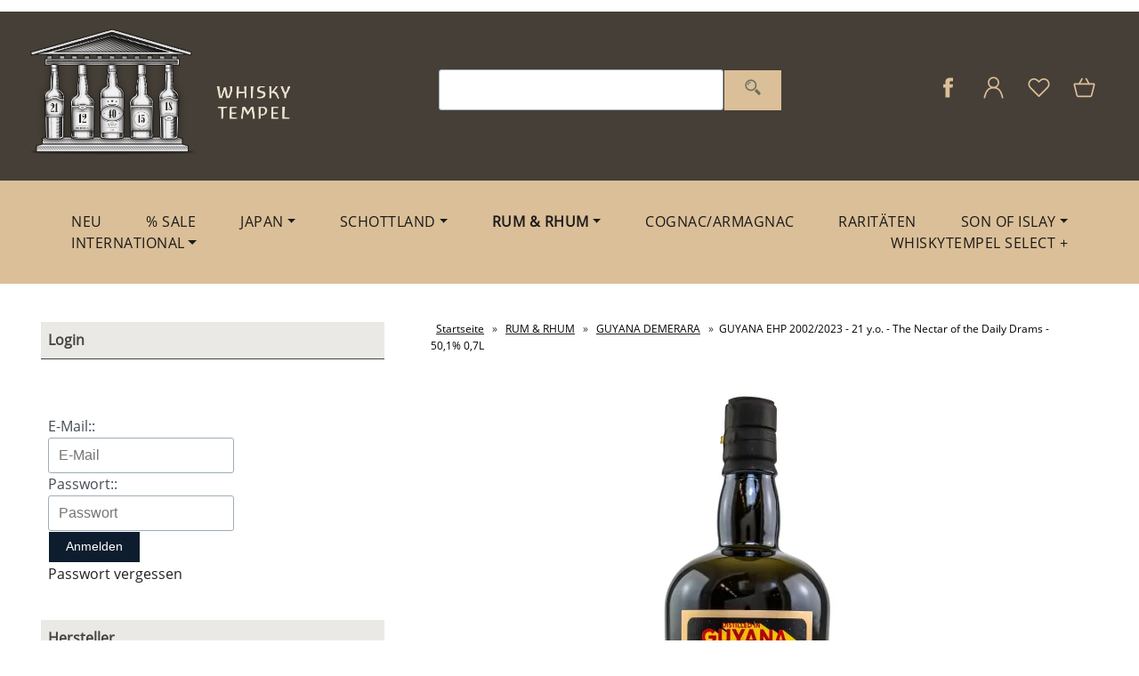

--- FILE ---
content_type: text/html; charset=UTF-8
request_url: https://www.whiskytempel.de/guyana-ehp-2002-2023-21-y-o-the-nectar-of-the-daily-drams-50-1-0-7l.html
body_size: 18319
content:
<!DOCTYPE html><html lang="de" data-bs-theme="light"><head> <meta charset="utf-8"><meta name="generator" content="commerce:seo"><meta name="page-topic" content="shopping"><meta name="revisit-after" content="14"><meta name="google-site-verification" content="6zpLjtYV0B74LNx1jxzQNqznfJDV-tNBc2ksI4iIQX4"><meta name="robots" content="index,follow,noodp"><meta name="keywords" content="GUYANA EHP 2002/2023 - 21 y.o. - The Nectar of the Daily Drams - 50,1% 0,7L"><meta name="description" content="GUYANA EHP 2002/2023 - 21 y.o. - The Nectar of the Daily Drams - 50,1% 0,7L"><link rel="canonical" href="https://www.whiskytempel.de/guyana-ehp-2002-2023-21-y-o-the-nectar-of-the-daily-drams-50-1-0-7l.html"><link rel="alternate" href="https://www.whiskytempel.de/guyana-ehp-2002-2023-21-y-o-the-nectar-of-the-daily-drams-50-1-0-7l.html" hreflang="x-default"><link rel="alternate" href="https://www.whiskytempel.de/guyana-ehp-2002-2023-21-y-o-the-nectar-of-the-daily-drams-50-1-0-7l.html" hreflang="de"><title>GUYANA EHP 2002/2023 - 21 y.o. - The Nectar of the Daily Drams - 50,1% 0,7L</title><meta name="twitter:card" content="summary"><meta name="twitter:title" content="GUYANA EHP 2002/2023 - 21 y.o. - The Nectar of the Daily Drams - 50,1% 0,7L"><meta name="twitter:description" content="GUYANA EHP 2002/2023 - 21 y.o. - The Nectar of the Daily Drams - 50,1% 0,7L"><meta name="twitter:image" content="https://www.whiskytempel.de/images/product_images/info_images/guyana-ehp-2002-2023-21-yo-the-nectar-of-daily-drams-501-07l_2633.jpg"><meta property="og:title" content="GUYANA EHP 2002/2023 - 21 y.o. - The Nectar of the Daily Drams - 50,1% 0,7L"><meta property="og:description" content="GUYANA EHP 2002/2023 - 21 y.o. - The Nectar of the Daily Drams - 50,1% 0,7L"><meta property="og:url" content="https://www.whiskytempel.de/guyana-ehp-2002-2023-21-y-o-the-nectar-of-the-daily-drams-50-1-0-7l.html"><meta property="og:image" content="https://www.whiskytempel.de/images/product_images/info_images/guyana-ehp-2002-2023-21-yo-the-nectar-of-daily-drams-501-07l_2633.jpg"><meta property="og:site_name" content="WHISKYTEMPEL"><meta name="DC.date.issued" content="2025-03-29"><meta name="DC.title" content="GUYANA EHP 2002/2023 - 21 y.o. - The Nectar of the Daily Drams - 50,1% 0,7L"><meta name="DC.description" content="GUYANA EHP 2002/2023 - 21 y.o. - The Nectar of the Daily Drams - 50,1% 0,7L"><meta name="viewport" content="width=device-width, initial-scale=1, shrink-to-fit=no"><link rel="preload" href="https://www.whiskytempel.de/cseo_css.php" as="style"><link rel="preload" href="https://www.whiskytempel.de/shopscripte/head.load.min.js" as="script"><link rel="preload" href="https://www.whiskytempel.de/shopscripte/js/jquery-3.7.1.min.js" as="script"><link rel="stylesheet" href="https://www.whiskytempel.de/cseo_css.php" media="all" property="stylesheet"><base href="https://www.whiskytempel.de/"><meta name="mobile-web-app-capable" content="yes"><meta name="mobile-web-app-status-bar-style" content="black"><meta name="mobile-web-app-title" content="WHISKYTEMPEL"><link rel="apple-touch-icon" href="https://www.whiskytempel.de/images/logos/apple-touch-icon.png"><meta name="msapplication-TileImage" content="https://www.whiskytempel.de/images/logos/apple-touch-icon.png"><meta name="msapplication-TileColor" content="#2F3BA2"><link rel="shortcut icon" href="https://www.whiskytempel.de/images/logos/favicon.ico" type="image/x-icon"> </head><body><header id="header"><div class="d-xl-none container-flex-p15 nowrap space-between mobile"><div class="flex-full"><a href="https://www.whiskytempel.de/"><img class="img-fluid" width="572" height="278" src="https://www.whiskytempel.de/images/logos/whiskytempel_logo_topmenue_transparent.png" alt="Logo WHISKYTEMPEL" title="WHISKYTEMPEL"></a></div><div class="flex"><a href="#" data-bs-toggle="offcanvas" data-bs-target="#header_cat_navi" aria-controls="header_cat_navi" aria-label="Kategorien" title="Kategorien"><span class="position-relative"><svg width="22" height="22" viewBox="0 -2 20 20" version="1.1" xmlns="http://www.w3.org/2000/svg" xmlns:xlink="http://www.w3.org/1999/xlink" fill="#ffffff"><g stroke-width="0"></g><g stroke-linecap="round" stroke-linejoin="round"></g><g> <title>cat menue</title><g stroke="none" stroke-width="1" fill="none" fill-rule="evenodd"> <g transform="translate(-300.000000, -4161.000000)" fill="#ffffff"> <g transform="translate(56.000000, 160.000000)"> <path d="M244,4017 L264,4017 L264,4015 L244,4015 L244,4017 Z M244,4003 L264,4003 L264,4001 L244,4001 L244,4003 Z M244,4010 L264,4010 L264,4008 L244,4008 L244,4010 Z"> </path> </g> </g> </g> </g></svg></span></a></div><div class="flex"><a href="https://www.whiskytempel.de/account.php" data-bs-toggle="offcanvas" data-bs-target="#offcanvas_login" aria-controls="offcanvas_login" aria-label="Ihr Konto" title="Ihr Konto" class="position-relative"><svg width="24px" height="24px" viewBox="0 0 20 20"><path d="M12.075,10.812c1.358-0.853,2.242-2.507,2.242-4.037c0-2.181-1.795-4.618-4.198-4.618S5.921,4.594,5.921,6.775c0,1.53,0.884,3.185,2.242,4.037c-3.222,0.865-5.6,3.807-5.6,7.298c0,0.23,0.189,0.42,0.42,0.42h14.273c0.23,0,0.42-0.189,0.42-0.42C17.676,14.619,15.297,11.677,12.075,10.812 M6.761,6.775c0-2.162,1.773-3.778,3.358-3.778s3.359,1.616,3.359,3.778c0,2.162-1.774,3.778-3.359,3.778S6.761,8.937,6.761,6.775 M3.415,17.69c0.218-3.51,3.142-6.297,6.704-6.297c3.562,0,6.486,2.787,6.705,6.297H3.415z"></path></svg></a></div><div class="flex"><a href="advanced_search.php" title="Suche" aria-label="Suche" class="position-relative"><svg width="24px" height="24px" viewBox="0 0 20 20"><path d="M18.125,15.804l-4.038-4.037c0.675-1.079,1.012-2.308,1.01-3.534C15.089,4.62,12.199,1.75,8.584,1.75C4.815,1.75,1.982,4.726,2,8.286c0.021,3.577,2.908,6.549,6.578,6.549c1.241,0,2.417-0.347,3.44-0.985l4.032,4.026c0.167,0.166,0.43,0.166,0.596,0l1.479-1.478C18.292,16.234,18.292,15.968,18.125,15.804 M8.578,13.99c-3.198,0-5.716-2.593-5.733-5.71c-0.017-3.084,2.438-5.686,5.74-5.686c3.197,0,5.625,2.493,5.64,5.624C14.242,11.548,11.621,13.99,8.578,13.99 M16.349,16.981l-3.637-3.635c0.131-0.11,0.721-0.695,0.876-0.884l3.642,3.639L16.349,16.981z"></path></svg></a></div><div class="flex"><a href="https://www.whiskytempel.de/wish_list.php" data-bs-toggle="offcanvas" data-bs-target="#offcanvas_wish_list" aria-controls="offcanvas_wish_list" aria-label="Merkzettel" title="Merkzettel" class="position-relative"><svg width="24px" height="24px" viewBox="0 0 20 20"><path d="M17.684,7.925l-5.131-0.67L10.329,2.57c-0.131-0.275-0.527-0.275-0.658,0L7.447,7.255l-5.131,0.67C2.014,7.964,1.892,8.333,2.113,8.54l3.76,3.568L4.924,17.21c-0.056,0.297,0.261,0.525,0.533,0.379L10,15.109l4.543,2.479c0.273,0.153,0.587-0.089,0.533-0.379l-0.949-5.103l3.76-3.568C18.108,8.333,17.986,7.964,17.684,7.925 M13.481,11.723c-0.089,0.083-0.129,0.205-0.105,0.324l0.848,4.547l-4.047-2.208c-0.055-0.03-0.116-0.045-0.176-0.045s-0.122,0.015-0.176,0.045l-4.047,2.208l0.847-4.547c0.023-0.119-0.016-0.241-0.105-0.324L3.162,8.54L7.74,7.941c0.124-0.016,0.229-0.093,0.282-0.203L10,3.568l1.978,4.17c0.053,0.11,0.158,0.187,0.282,0.203l4.578,0.598L13.481,11.723z"></path></svg><span class="anzahl_artikel" id="wish_list_count_mobile">0</span></a></div><div class="flex"><a href="https://www.whiskytempel.de/shopping_cart.php" title="Warenkorb" data-bs-toggle="offcanvas" data-bs-target="#offcanvas_cart" aria-controls="offcanvas_cart" aria-label="Warenkorb" class="position-relative"><svg width="24px" height="24px" viewBox="0 0 20 20"><path d="M17.638,6.181h-3.844C13.581,4.273,11.963,2.786,10,2.786c-1.962,0-3.581,1.487-3.793,3.395H2.362c-0.233,0-0.424,0.191-0.424,0.424v10.184c0,0.232,0.191,0.424,0.424,0.424h15.276c0.234,0,0.425-0.191,0.425-0.424V6.605C18.062,6.372,17.872,6.181,17.638,6.181 M13.395,9.151c0.234,0,0.425,0.191,0.425,0.424S13.629,10,13.395,10c-0.232,0-0.424-0.191-0.424-0.424S13.162,9.151,13.395,9.151 M10,3.635c1.493,0,2.729,1.109,2.936,2.546H7.064C7.271,4.744,8.506,3.635,10,3.635 M6.605,9.151c0.233,0,0.424,0.191,0.424,0.424S6.838,10,6.605,10c-0.233,0-0.424-0.191-0.424-0.424S6.372,9.151,6.605,9.151 M17.214,16.365H2.786V7.029h3.395v1.347C5.687,8.552,5.332,9.021,5.332,9.575c0,0.703,0.571,1.273,1.273,1.273c0.702,0,1.273-0.57,1.273-1.273c0-0.554-0.354-1.023-0.849-1.199V7.029h5.941v1.347c-0.495,0.176-0.849,0.645-0.849,1.199c0,0.703,0.57,1.273,1.272,1.273s1.273-0.57,1.273-1.273c0-0.554-0.354-1.023-0.849-1.199V7.029h3.395V16.365z"></path></svg>&nbsp;<span class="anzahl_artikel" id="cart_count_mobile">0</span></a></div></div><div class="display d-xl-block d-none headerwhite"><div class="container-flex-p15 space-between"><div class="flex"><div id="logo"><a href="https://www.whiskytempel.de/"><img class="img-fluid" width="572" height="278" src="https://www.whiskytempel.de/images/logos/whiskytempel_logo_topmenue_transparent.png" alt="Logo WHISKYTEMPEL" title="WHISKYTEMPEL"></a></div></div><div class="flex"><form rel="nofollow" class="form-inline" role="search" name="quick_find" id="quick_find" action="https://www.whiskytempel.de/advanced_search_result.php" method="get"> <input type="hidden" id="n" name="n" value="1"><div class="container-flex space-between nowrap suche top-search"><div class="flex1 flex-auto"><input type="search" name="keywords" value="" id="txtSearch" onclick="if(this.value==this.defaultValue) this.value='';return false" onkeyup="this.value" aria-label="Search" autocomplete="off" accesskey="s" data-action="grow" class="form-control"></div><input type="hidden" value="1" name="inc_subcat"><div class="flex2"><button type="submit" class="btn" aria-label="Alle"><svg fill="#6b705c" width="26px" height="26px" viewBox="0 -8 72 72" id="Searc_Icon" data-name="Searc_Icon" xmlns="http://www.w3.org/2000/svg"><g id="SVGRepo_bgCarrier" stroke-width="0"></g><g id="SVGRepo_tracerCarrier" stroke-linecap="round" stroke-linejoin="round"></g><g id="SVGRepo_iconCarrier"><title>search</title><path d="M58.73,44.35l-11-11a21.26,21.26,0,0,1-6.37,6.37l11,11a4.51,4.51,0,0,0,6.38-6.38Z"></path><path d="M48,22A18,18,0,1,0,30,40,18,18,0,0,0,48,22ZM30,35.52A13.53,13.53,0,1,1,43.52,22,13.55,13.55,0,0,1,30,35.52Z"></path><path d="M19.47,22h3A7.52,7.52,0,0,1,30,14.47v-3A10.53,10.53,0,0,0,19.47,22Z"></path></g></svg></button></div></div></form> </div><div class="flex"><div class="container-flex nowrap"><div class="flex svg_abstand"></div><div class="flex svg_abstand"><a target="_blank" href="https://www.facebook.com/whiskytempel" title="WHISKYTEMPEL on Facebook"><svg width="27px" height="27px" viewBox="0 0 20 20"><path fill="#DBBF98" d="M11.344,5.71c0-0.73,0.074-1.122,1.199-1.122h1.502V1.871h-2.404c-2.886,0-3.903,1.36-3.903,3.646v1.765h-1.8V10h1.8v8.128h3.601V10h2.403l0.32-2.718h-2.724L11.344,5.71z"></path></svg></a></div><div class="flex svg_abstand"><a class="mb-6" href="https://www.whiskytempel.de/account.php" data-bs-toggle="offcanvas" data-bs-target="#offcanvas_login" aria-controls="offcanvas_login" aria-label="Ihr Konto" title="Ihr Konto"><svg width="27px" height="27px" viewBox="0 0 24 24" xmlns="http://www.w3.org/2000/svg" fill="#DBBF98"><g stroke-width="0"></g><g stroke-linecap="round" stroke-linejoin="round"></g><g> <defs> <style>.cls-1-logon,.cls-2{ fill:none;stroke:#DBBF98;stroke-linecap:round;stroke-width:1.5px; }.cls-1-logon{ stroke-linejoin:round; }.cls-2{ stroke-linejoin:bevel; }</style> </defs> <g> <path class="cls-1-logon" d="M3,22l.79-2.88c2.61-9.5,13.81-9.5,16.42,0L21,22"></path> <circle class="cls-2" cx="12" cy="6.98" r="5"></circle> </g> </g></svg></a><a href="wish_list.php" title="Merkzettel" data-bs-toggle="offcanvas" data-bs-target="#offcanvas_wish_list" aria-controls="offcanvas_wish_list" aria-label="Merkzettel" class="position-relative"><svg width="27px" height="27px" viewBox="0 0 24 24" xmlns="http://www.w3.org/2000/svg" fill="#DBBF98"><g stroke-width="0"></g><g stroke-linecap="round" stroke-linejoin="round"></g><g> <defs> <style>.cls-1-wish{ fill:none;stroke:#DBBF98;stroke-linecap:round;stroke-linejoin:round;stroke-width:1.5px;fill-rule:evenodd; }</style> </defs> <g> <path class="cls-1-wish" d="M13.31,4.89a5.09,5.09,0,0,1,7.2,7.2L19.2,13.4h0L12,20.6h0L4.8,13.4h0L3.49,12.09a5.09,5.09,0,0,1,7.2-7.2L12,6.2Z"></path> </g> </g></svg><span class="anzahl_artikel" id="wish_list_count">0</span></a><a href="shopping_cart.php" title="Warenkorb" data-bs-toggle="offcanvas" data-bs-target="#offcanvas_cart" aria-controls="offcanvas_cart" aria-label="Warenkorb" class="position-relative"><svg width="27px" height="27px" viewBox="0 0 24 24" xmlns="http://www.w3.org/2000/svg" fill="#DBBF98"><g stroke-width="0"></g><g stroke-linecap="round" stroke-linejoin="round"></g><g> <defs> <style>.hcb-1{ fill:none;stroke:#DBBF98;stroke-linecap:round;stroke-linejoin:round;stroke-width:1.5px; }</style> </defs> <g> <path class="hcb-1" d="M17.89,20.85H6.11a1.42,1.42,0,0,1-1.38-1.08L2.08,9.16a.7.7,0,0,1,.68-.87H21.24a.7.7,0,0,1,.68.87L19.27,19.77A1.42,1.42,0,0,1,17.89,20.85Z"></path> <line class="hcb-1" x1="9.8" y1="3.15" x2="6.9" y2="8.29"></line> <line class="hcb-1" x1="13.88" y1="3.15" x2="16.79" y2="8.29"></line> </g> </g></svg>&nbsp;<span class="anzahl_artikel" id="cart_count">0</span></a></div></div></div></div></div><div class="d-xl-block d-none headerwhitenav"><div class="display"><div class="container-flex position-relative"><div class="w-100"><div id="megamenu" class="display"><nav class="nav" id="main_nav"><ul class="navigation" role="menu"><li class="nav-item" role="menuitem"><a class="nav-link" href="products_new.php" title="Neue Produkte">NEU</a></li><li class="nav-item" role="menuitem"><a class="nav-link" href="specials.php" title="Angebote">% SALE</a></li><li class="nav-item" role="menuitem" aria-haspopup="true"><a href="https://www.whiskytempel.de/japan/" title="JAPAN" class="nav-link  dropdown-toggle">JAPAN</a><ul aria-label="submenu" role="menu"><li role="menuitem" class=" w25p"><a href="https://www.whiskytempel.de/japan/akashi/" title="AKASHI" class="nav-link-sub">AKASHI</a></li><li role="menuitem" class=" w25p"><a href="https://www.whiskytempel.de/japan/akkeshi/" title="AKKESHI" class="nav-link-sub">AKKESHI</a></li><li role="menuitem" class=" w25p"><a href="https://www.whiskytempel.de/japan/chichibu/" title="CHICHIBU" class="nav-link-sub">CHICHIBU</a></li><li role="menuitem" class=" w25p"><a href="https://www.whiskytempel.de/japan/hakushu/" title="HAKUSHU" class="nav-link-sub">HAKUSHU</a></li><li role="menuitem" class=" w25p"><a href="https://www.whiskytempel.de/japan/hibiki/" title="HIBIKI" class="nav-link-sub">HIBIKI</a></li><li role="menuitem" class=" w25p"><a href="https://www.whiskytempel.de/japan/hanyu-karuizawa/" title="HANYU / KARUIZAWA" class="nav-link-sub">HANYU / KARUIZAWA</a></li><li role="menuitem" class=" w25p"><a href="https://www.whiskytempel.de/japan/kanosuke-whisky--japanischer-single-malt--hioki-pot-still--kagoshima--cask-strength--mizunara--sherry-cask--limited-edition/" title="Kanosuke Whisky – Japanischer Single Malt aus Kagoshima" class="nav-link-sub">KANOSUKE</a></li><li role="menuitem" class=" w25p"><a href="https://www.whiskytempel.de/japan/nikka/" title="NIKKA" class="nav-link-sub">NIKKA</a></li><li role="menuitem" class=" w25p"><a href="https://www.whiskytempel.de/japan/shinshu-mars/" title="SHINSHU MARS" class="nav-link-sub">SHINSHU MARS</a></li><li role="menuitem" class=" w25p"><a href="https://www.whiskytempel.de/japan/suntory/" title="SUNTORY" class="nav-link-sub">SUNTORY</a></li><li role="menuitem" class=" w25p"><a href="https://www.whiskytempel.de/japan/the-chita/" title="SHIZUOKA" class="nav-link-sub">SHIZUOKA</a></li><li role="menuitem" class=" w25p"><a href="https://www.whiskytempel.de/japan/wakatsuru/" title="WAKATSURU" class="nav-link-sub">WAKATSURU</a></li><li role="menuitem" class=" w25p"><a href="https://www.whiskytempel.de/japan/yamazaki/" title="YAMAZAKI" class="nav-link-sub">YAMAZAKI</a></li><li role="menuitem" class=" w25p"><a href="https://www.whiskytempel.de/japan/japan-vintage/" title="JAPAN VINTAGE" class="nav-link-sub">JAPAN VINTAGE</a></li></ul></li><li class="nav-item" role="menuitem" aria-haspopup="true"><a href="https://www.whiskytempel.de/springbank--macallan--glendronach--bimber--bruichladdich--brora--port-ellen--ardbeg/" title="SCHOTTLAND" class="nav-link  dropdown-toggle">SCHOTTLAND</a><ul aria-label="submenu" role="menu"><li role="menuitem" class=" w25p"><a href="https://www.whiskytempel.de/springbank--macallan--glendronach--bimber--bruichladdich--brora--port-ellen--ardbeg/highlands/" title="Highlands" class="nav-link-sub">Highlands</a></li><li role="menuitem" class=" w25p"><a href="https://www.whiskytempel.de/springbank--macallan--glendronach--bimber--bruichladdich--brora--port-ellen--ardbeg/inseln/" title="Inseln" class="nav-link-sub">Inseln</a></li><li role="menuitem" class=" w25p"><a href="https://www.whiskytempel.de/springbank--macallan--glendronach--bimber--bruichladdich--brora--port-ellen--ardbeg/islay/" title="Islay" class="nav-link-sub">Islay</a></li><li role="menuitem" class=" w25p"><a href="https://www.whiskytempel.de/springbank--macallan--glendronach--bimber--bruichladdich--brora--port-ellen--ardbeg/lowlands-campbeltown/" title="Lowlands & Campbeltown" class="nav-link-sub">Lowlands & Campbeltown</a></li><li role="menuitem" class=" w25p"><a href="https://www.whiskytempel.de/springbank--macallan--glendronach--bimber--bruichladdich--brora--port-ellen--ardbeg/speyside/" title="Speyside" class="nav-link-sub">Speyside</a></li></ul></li><li class="nav-item active" role="menuitem" aria-haspopup="true"><a href="https://www.whiskytempel.de/rum-rhum/" title="RUM & RHUM" class="nav-link active  dropdown-toggle">RUM & RHUM</a><ul aria-label="submenu" role="menu"><li role="menuitem" class=" w25p"><a href="https://www.whiskytempel.de/rum-rhum/guyana-demerara/" title="GUYANA DEMERARA" class="nav-link-sub active">GUYANA DEMERARA</a></li><li role="menuitem" class=" w25p"><a href="https://www.whiskytempel.de/rum-rhum/caroni/" title="CARONI" class="nav-link-sub">CARONI</a></li><li role="menuitem" class=" w25p"><a href="https://www.whiskytempel.de/rum-rhum/jamaica/" title="JAMAICA" class="nav-link-sub">JAMAICA</a></li><li role="menuitem" class=" w25p"><a href="https://www.whiskytempel.de/rum-rhum/barbados/" title="BARBADOS" class="nav-link-sub">BARBADOS</a></li><li role="menuitem" class=" w25p"><a href="https://www.whiskytempel.de/rum-rhum/carribean/" title="CARRIBEAN" class="nav-link-sub">CARRIBEAN</a></li><li role="menuitem" class=" w25p"><a href="https://www.whiskytempel.de/rum-rhum/rest-of-the-world/" title="REST OF THE WORLD" class="nav-link-sub">REST OF THE WORLD</a></li></ul></li><li class="nav-item" role="menuitem"><a href="https://www.whiskytempel.de/spirits/" title="COGNAC/ARMAGNAC" class="nav-link ">COGNAC/ARMAGNAC</a></li><li class="nav-item" role="menuitem"><a href="https://www.whiskytempel.de/raritaeten/" title="RARITÄTEN" class="nav-link ">RARITÄTEN</a></li><li class="nav-item" role="menuitem" aria-haspopup="true"><a href="https://www.whiskytempel.de/son-of-islay/" title="SON OF ISLAY" class="nav-link  dropdown-toggle">SON OF ISLAY</a><ul aria-label="submenu" role="menu"><li role="menuitem" class=" w25p"><a href="https://www.whiskytempel.de/son-of-islay/t-shirts/" title="T-SHIRTS" class="nav-link-sub">T-SHIRTS</a></li></ul></li><li class="nav-item" role="menuitem" aria-haspopup="true"><a href="https://www.whiskytempel.de/international/" title="INTERNATIONAL" class="nav-link  dropdown-toggle">INTERNATIONAL</a><ul aria-label="submenu" role="menu"><li role="menuitem" class=" w25p"><a href="https://www.whiskytempel.de/international/american-whiskey/" title="AMERICAN WHISKEY" class="nav-link-sub">AMERICAN WHISKEY</a></li><li role="menuitem" class=" w25p"><a href="https://www.whiskytempel.de/international/england/" title="ENGLAND" class="nav-link-sub">ENGLAND</a></li><li role="menuitem" class=" w25p"><a href="https://www.whiskytempel.de/international/deutschland/" title="DEUTSCHLAND" class="nav-link-sub">DEUTSCHLAND</a></li><li role="menuitem" class=" w25p"><a href="https://www.whiskytempel.de/international/daenemark/" title="DÄNEMARK" class="nav-link-sub">DÄNEMARK</a></li><li role="menuitem" class=" w25p"><a href="https://www.whiskytempel.de/international/oesterreich/" title="ÖSTERREICH" class="nav-link-sub">ÖSTERREICH</a></li><li role="menuitem" class=" w25p"><a href="https://www.whiskytempel.de/international/frankreich/" title="FRANKREICH" class="nav-link-sub">FRANKREICH</a></li><li role="menuitem" class=" w25p"><a href="https://www.whiskytempel.de/international/indien/" title="INDIEN" class="nav-link-sub">INDIEN</a></li><li role="menuitem" class=" w25p"><a href="https://www.whiskytempel.de/international/island/" title="ISLAND" class="nav-link-sub">ISLAND</a></li><li role="menuitem" class=" w25p"><a href="https://www.whiskytempel.de/international/israel/" title="ISRAEL" class="nav-link-sub">ISRAEL</a></li><li role="menuitem" class=" w25p"><a href="https://www.whiskytempel.de/international/irland/" title="IRLAND" class="nav-link-sub">IRLAND</a></li><li role="menuitem" class=" w25p"><a href="https://www.whiskytempel.de/international/niederlande/" title="NIEDERLANDE" class="nav-link-sub">NIEDERLANDE</a></li><li role="menuitem" class=" w25p"><a href="https://www.whiskytempel.de/international/norwegen/" title="NORWEGEN" class="nav-link-sub">NORWEGEN</a></li><li role="menuitem" class=" w25p"><a href="https://www.whiskytempel.de/international/schweden/" title="SCHWEDEN" class="nav-link-sub">SCHWEDEN</a></li><li role="menuitem" class=" w25p"><a href="https://www.whiskytempel.de/international/schweiz/" title="SCHWEIZ" class="nav-link-sub">SCHWEIZ</a></li><li role="menuitem" class=" w25p"><a href="https://www.whiskytempel.de/international/taiwan/" title="TAIWAN" class="nav-link-sub">TAIWAN</a></li><li role="menuitem" class=" w25p"><a href="https://www.whiskytempel.de/international/australien/" title="AUSTRALIEN" class="nav-link-sub">AUSTRALIEN</a></li><li role="menuitem" class=" w25p"><a href="https://www.whiskytempel.de/international/neuseeland/" title="NEUSEELAND" class="nav-link-sub">NEUSEELAND</a></li></ul></li><li class="nav-item" role="menuitem"><a href="https://www.whiskytempel.de/whiskytempel-select/" title="WHISKYTEMPEL SELECT +" class="nav-link ">WHISKYTEMPEL SELECT +</a></li></ul></nav></div></div></div></div></div></header><div class="display"><div class="container-flex-p15 start"><div class="boxen_leftside"><aside id="boxen"><div class="box box_loginbox"><div class="box-heading">Login</div><div class="boxcontent boxcontent_loginbox"><form id="loginForm" method="post" action="https://www.whiskytempel.de/login.php?action=process" arial-label="Login Form"><div class="container-flex-p15 space-between mt40"><div class="flexfull">E-Mail::</div><div class="flexfull"><input type="text" name="email_address" class="form-control" tabindex="0" id="loginemail" required value="" placeholder="E-Mail"></div><div class="flexfull">Passwort::</div><div class="flexfull"><input type="password" name="password" class="form-control" maxlength="30" tabindex="0" placeholder="Passwort" required id="loginpassword"></div><div class="flexfull"><input type="submit" class="btn css_img_button" value="Anmelden" title="Anmelden"></div><div class="flexfull"><a href="https://www.whiskytempel.de/password_double_opt.php" title="Passwort vergessen">Passwort vergessen</a></div></div></form></div></div><div class="box box_manufacturers"><div class="box-heading">Hersteller</div><div class="boxcontent boxcontent_manufacturers"><form rel="nofollow" name="manufacturers" id="manufacturers" action="/" method="GET"><select class="form-control form-select" name="manufacturerdropdown" onchange="window.location.href=this.value" size="1" id="manufacturerdropdown"><option>Bitte wählen</option><option value='https://www.whiskytempel.de/manufacturer/adelphi.html'>Adelphi</option><option value='https://www.whiskytempel.de/manufacturer/akashi.html'>Akashi</option><option value='https://www.whiskytempel.de/manufacturer/alambic-classique.html'>Alambic Classiq..</option><option value='https://www.whiskytempel.de/manufacturer/amrut.html'>Amrut</option><option value='https://www.whiskytempel.de/manufacturer/ardbeg-1.html'>Ardbeg</option><option value='https://www.whiskytempel.de/manufacturer/ardbeg-91.html'>Ardbeg</option><option value='https://www.whiskytempel.de/manufacturer/armorik.html'>Armorik</option><option value='https://www.whiskytempel.de/manufacturer/arran.html'>Arran</option><option value='https://www.whiskytempel.de/manufacturer/balvenie.html'>Balvenie</option><option value='https://www.whiskytempel.de/manufacturer/beam-suntory.html'>Beam Suntory</option><option value='https://www.whiskytempel.de/manufacturer/ben-nevis.html'>Ben Nevis</option><option value='https://www.whiskytempel.de/manufacturer/benriach.html'>Benriach</option><option value='https://www.whiskytempel.de/manufacturer/bielle.html'>Bielle</option><option value='https://www.whiskytempel.de/manufacturer/blackadder.html'>Blackadder</option><option value='https://www.whiskytempel.de/manufacturer/bladnoch.html'>Bladnoch</option><option value='https://www.whiskytempel.de/manufacturer/bowmore.html'>Bowmore</option><option value='https://www.whiskytempel.de/manufacturer/bristol.html'>Bristol</option><option value='https://www.whiskytempel.de/manufacturer/bruichladdich.html'>Bruichladdich</option><option value='https://www.whiskytempel.de/manufacturer/buffalo-trace.html'>Buffalo Trace</option><option value='https://www.whiskytempel.de/manufacturer/bunnahabhain.html'>Bunnahabhain</option><option value='https://www.whiskytempel.de/manufacturer/cadenhead-s.html'>Cadenhead's</option><option value='https://www.whiskytempel.de/manufacturer/caol-ila.html'>Caol Ila</option><option value='https://www.whiskytempel.de/manufacturer/chichibu.html'>Chichibu</option><option value='https://www.whiskytempel.de/manufacturer/clement.html'>Clement</option><option value='https://www.whiskytempel.de/manufacturer/compagnie-des-indes.html'>Compagnie Des I..</option><option value='https://www.whiskytempel.de/manufacturer/compass-box.html'>Compass Box</option><option value='https://www.whiskytempel.de/manufacturer/corman-collins.html'>Corman Collins</option><option value='https://www.whiskytempel.de/manufacturer/dailuaine.html'>Dailuaine</option><option value='https://www.whiskytempel.de/manufacturer/deanston.html'>Deanston</option><option value='https://www.whiskytempel.de/manufacturer/demerara-distillers-83.html'>Demerara Distil..</option><option value='https://www.whiskytempel.de/manufacturer/depaz.html'>Depaz</option><option value='https://www.whiskytempel.de/manufacturer/diageo.html'>Diageo</option><option value='https://www.whiskytempel.de/manufacturer/die-apokalyptischen-reiter.html'>DIE APOKALYPTIS..</option><option value='https://www.whiskytempel.de/manufacturer/domaine-poisson.html'>Domaine Poisson</option><option value='https://www.whiskytempel.de/manufacturer/douglas-laing.html'>Douglas Laing</option><option value='https://www.whiskytempel.de/manufacturer/duncan-taylor.html'>Duncan Taylor</option><option value='https://www.whiskytempel.de/manufacturer/edradour.html'>Edradour</option><option value='https://www.whiskytempel.de/manufacturer/eigashima-shuzo.html'>Eigashima Shuzo</option><option value='https://www.whiskytempel.de/manufacturer/eldvatten.html'>Eldvatten</option><option value='https://www.whiskytempel.de/manufacturer/glen-els.html'>Elsburn</option><option value='https://www.whiskytempel.de/manufacturer/flensburg-rum-company.html'>Flensburg Rum C..</option><option value='https://www.whiskytempel.de/manufacturer/foursquare.html'>Foursquare</option><option value='https://www.whiskytempel.de/manufacturer/frc.html'>FRC</option><option value='https://www.whiskytempel.de/manufacturer/fredriskdal.html'>Fredriskdal</option><option value='https://www.whiskytempel.de/manufacturer/glen-grant.html'>Glen Grant</option><option value='https://www.whiskytempel.de/manufacturer/glenallachie.html'>Glenallachie</option><option value='https://www.whiskytempel.de/manufacturer/glendalough.html'>Glendalough</option><option value='https://www.whiskytempel.de/manufacturer/glendronach.html'>Glendronach</option><option value='https://www.whiskytempel.de/manufacturer/glenfarclas.html'>Glenfarclas</option><option value='https://www.whiskytempel.de/manufacturer/glenlivet.html'>Glenlivet</option><option value='https://www.whiskytempel.de/manufacturer/glenmorangie.html'>Glenmorangie</option><option value='https://www.whiskytempel.de/manufacturer/glenrothes.html'>Glenrothes</option><option value='https://www.whiskytempel.de/manufacturer/havana-club.html'>Havana Club</option><option value='https://www.whiskytempel.de/manufacturer/hidden-spirits.html'>Hidden Spirits</option><option value='https://www.whiskytempel.de/manufacturer/highland-park.html'>Highland Park</option><option value='https://www.whiskytempel.de/manufacturer/j-bally.html'>J. Bally</option><option value='https://www.whiskytempel.de/manufacturer/johnnie-walker.html'>Johnnie Walker</option><option value='https://www.whiskytempel.de/manufacturer/kavalan.html'>Kavalan</option><option value='https://www.whiskytempel.de/manufacturer/kentucky-owl.html'>Kentucky Owl</option><option value='https://www.whiskytempel.de/manufacturer/kilchoman.html'>Kilchoman</option><option value='https://www.whiskytempel.de/manufacturer/kill-devil.html'>Kill Devil</option><option value='https://www.whiskytempel.de/manufacturer/kirin.html'>Kirin</option><option value='https://www.whiskytempel.de/manufacturer/kirsch-whisky.html'>Kirsch Whisky</option><option value='https://www.whiskytempel.de/manufacturer/l-encantada.html'>L'Encantada</option><option value='https://www.whiskytempel.de/manufacturer/la-favorite.html'>La Favorite</option><option value='https://www.whiskytempel.de/manufacturer/lagavulin.html'>Lagavulin</option><option value='https://www.whiskytempel.de/manufacturer/laphroaig.html'>Laphroaig</option><option value='https://www.whiskytempel.de/manufacturer/linlithgow.html'>Linlithgow</option><option value='https://www.whiskytempel.de/manufacturer/lmdw.html'>LMDW</option><option value='https://www.whiskytempel.de/manufacturer/macallan.html'>Macallan</option><option value='https://www.whiskytempel.de/manufacturer/mackmyra.html'>Mackmyra</option><option value='https://www.whiskytempel.de/manufacturer/mars-hombo-shuzo.html'>Mars / Hombo Sh..</option><option value='https://www.whiskytempel.de/manufacturer/meadowside.html'>Meadowside</option><option value='https://www.whiskytempel.de/manufacturer/michter-s.html'>Michter's</option><option value='https://www.whiskytempel.de/manufacturer/moon-import.html'>Moon Import</option><option value='https://www.whiskytempel.de/manufacturer/mortlach.html'>Mortlach</option><option value='https://www.whiskytempel.de/manufacturer/neisson.html'>Neisson</option><option value='https://www.whiskytempel.de/manufacturer/nikka.html'>Nikka</option><option value='https://www.whiskytempel.de/manufacturer/nine-leaves.html'>Nine Leaves</option><option value='https://www.whiskytempel.de/manufacturer/north-star.html'>North Star</option><option value='https://www.whiskytempel.de/manufacturer/parker-s-heritage.html'>Parker's Herita..</option><option value='https://www.whiskytempel.de/manufacturer/pikesville.html'>Pikesville</option><option value='https://www.whiskytempel.de/manufacturer/redbreast.html'>Redbreast</option><option value='https://www.whiskytempel.de/manufacturer/rum-artesanal.html'>Rum Artesanal</option><option value='https://www.whiskytempel.de/manufacturer/rum-nation.html'>Rum Nation</option><option value='https://www.whiskytempel.de/manufacturer/saint-james.html'>Saint James</option><option value='https://www.whiskytempel.de/manufacturer/samaroli.html'>Samaroli</option><option value='https://www.whiskytempel.de/manufacturer/sansibar.html'>Sansibar</option><option value='https://www.whiskytempel.de/manufacturer/sbs.html'>SBS</option><option value='https://www.whiskytempel.de/manufacturer/scapa.html'>Scapa</option><option value='https://www.whiskytempel.de/manufacturer/signatory-vintage.html'>Signatory Vinta..</option><option value='https://www.whiskytempel.de/manufacturer/silver-seal-whisky-antique.html'>Silver Seal / W..</option><option value='https://www.whiskytempel.de/manufacturer/smws.html'>SMWS</option><option value='https://www.whiskytempel.de/manufacturer/speciality-drinks.html'>Speciality Drin..</option><option value='https://www.whiskytempel.de/manufacturer/speyside.html'>Speyside</option><option value='https://www.whiskytempel.de/manufacturer/spirit-of-rum.html'>Spirit Of Rum</option><option value='https://www.whiskytempel.de/manufacturer/springbank.html'>Springbank</option><option value='https://www.whiskytempel.de/manufacturer/stauning.html'>Stauning</option><option value='https://www.whiskytempel.de/manufacturer/sullivans-cove.html'>Sullivans Cove</option><option value='https://www.whiskytempel.de/manufacturer/suntory.html'>Suntory</option><option value='https://www.whiskytempel.de/manufacturer/takagi-shuzou.html'>Takagi Shuzou</option><option value='https://www.whiskytempel.de/manufacturer/talisker.html'>Talisker</option><option value='https://www.whiskytempel.de/manufacturer/tessendier.html'>Tessendier</option><option value='https://www.whiskytempel.de/manufacturer/the-kurayoshi.html'>The Kurayoshi</option><option value='https://www.whiskytempel.de/manufacturer/the-whisky-agency.html'>The Whisky Agen..</option><option value='https://www.whiskytempel.de/manufacturer/the-whisky-cask.html'>The Whisky Cask</option><option value='https://www.whiskytempel.de/manufacturer/tobermory.html'>Tobermory</option><option value='https://www.whiskytempel.de/manufacturer/velier.html'>Velier</option><option value='https://www.whiskytempel.de/manufacturer/w-l-weller.html'>W.L. Weller</option><option value='https://www.whiskytempel.de/manufacturer/whisky-antique-silver-seal.html'>Whisky Antique/..</option><option value='https://www.whiskytempel.de/manufacturer/whiskytempel.html'>WHISKYTEMPEL</option><option value='https://www.whiskytempel.de/manufacturer/wilson-morgan.html'>Wilson & Morgan</option><option value='https://www.whiskytempel.de/manufacturer/wolfburn.html'>Wolfburn</option><option value='https://www.whiskytempel.de/manufacturer/woodford-reserve.html'>Woodford Reserv..</option><option value='https://www.whiskytempel.de/manufacturer/worthy-park.html'>Worthy Park</option><option value='https://www.whiskytempel.de/manufacturer/wu-dram-clan.html'>Wu Dram Clan</option><option value='https://www.whiskytempel.de/manufacturer/yamazaki.html'>Yamazaki</option><option value='https://www.whiskytempel.de/manufacturer/yamazakura.html'>Yamazakura</option></select></form></div></div></aside></div><div class="flex-item flex500"><article id="main"><div class="display"><div class="navtrail"><script type="application/ld+json">{"@context": "https://schema.org","@type": "BreadcrumbList","itemListElement": [{ "@type": "ListItem", "position": 1, "item": {"@id": "https://www.whiskytempel.de", "name": "Startseite"}}, { "@type": "ListItem", "position": 2, "item": {"@id": "https://www.whiskytempel.de/rum-rhum/", "name": "RUM &amp; RHUM"}}, { "@type": "ListItem", "position": 3, "item": {"@id": "https://www.whiskytempel.de/rum-rhum/guyana-demerara/", "name": "GUYANA DEMERARA"}}, { "@type": "ListItem", "position": 4, "item": {"@id": "https://www.whiskytempel.de/guyana-ehp-2002-2023-21-y-o-the-nectar-of-the-daily-drams-50-1-0-7l.html", "name": "GUYANA EHP 2002/2023 - 21 y.o. - The Nectar of the Daily Drams - 50,1% 0,7L"}} ]}</script><span><a href="https://www.whiskytempel.de" class="headerNavigation"><span>Startseite</span></a></span> &raquo; <span><a href="https://www.whiskytempel.de/rum-rhum/" class="headerNavigation"><span>RUM &amp; RHUM</span></a></span> &raquo; <span><a href="https://www.whiskytempel.de/rum-rhum/guyana-demerara/" class="headerNavigation"><span>GUYANA DEMERARA</span></a></span> &raquo; <span>GUYANA EHP 2002/2023 - 21 y.o. - The Nectar of the Daily Drams - 50,1% 0,7L</span><script type="application/ld+json">{"@context": "https://schema.org","@type": "WebSite","url": "https://www.whiskytempel.de/","potentialAction": {"@type": "SearchAction","target": "https://www.whiskytempel.de/advanced_search_result.php?keywords={keywords}","query-input": "required name=keywords"}}</script></div></div><script type="application/ld+json">{ "@context": "https://schema.org/", "@type": "Product", "name": "GUYANA EHP 2002/2023 - 21 y.o. - The Nectar of the Daily Drams - 50,1 0,7L", "image": "https://www.whiskytempel.de/images/product_images/info_images/guyana-ehp-2002-2023-21-yo-the-nectar-of-daily-drams-501-07l_2633.jpg", "description": "GUYANA EHP 2002/2023 - 21 y.o. -The Nectar of the Daily Drams - 50,1 0,7LEin 21 Jahre alter Rum aus Guyana, abgefüllt und in Bourbonfässern gereift.MARK: EHPNase: Rosinen, Zimt, karamellisierte Erdnüsse und Pistazien, Schokolade und kandierte Früchte, aber auch eine feine Note von ...", "model": "2633", "mpn": "RTN16300", "brand": { "@type": "Brand", "name": "Whiskytempel" }, "offers": { "@type": "AggregateOffer", "lowPrice": "149.9", "highPrice": "189.9", "offerCount": "1", "priceCurrency": "EUR", "url": "https://www.whiskytempel.de/guyana-ehp-2002-2023-21-y-o-the-nectar-of-the-daily-drams-50-1-0-7l.html", "itemOffered": "149.9", "priceValidUntil": "2026-01-06", "itemCondition": "https://schema.org/NewCondition", "availability": "https://schema.org/InStock", "sellOnGoogleQuantity": "1", "seller": { "@type": "Organization", "name": "WHISKYTEMPEL" } }}</script><script type="application/ld+json">{ "@context": "https://schema.org/","@type": "ImageObject", "contentUrl": "https://www.whiskytempel.de/images/product_images/popup_images/guyana-ehp-2002-2023-21-yo-the-nectar-of-daily-drams-501-07l_2633.jpg","license": "https://www.whiskytempel.de/info/impressum.html","acquireLicensePage": "https://www.whiskytempel.de/info/impressum.html","creditText": "GUYANA EHP 2002/2023 - 21 y.o. - The Nectar of the Daily Drams - 50,1 0,7L","creator": {"@type": "Person","name": "Whiskytempel"},"copyrightNotice": "Whiskytempel"}</script><div id="product_info"><div class="display"><form name="cart_quantity" id="cart_quantity" action="product_info.php?gm_boosted_product=guyana-ehp-2002-2023-21-y-o-the-nectar-of-the-daily-drams-50-1-0-7l&products_id=2633&action=add_product" method="post" enctype="multipart/form-data"><div class="container-flex-p15 padding-none"><div id="product_images" class="flex-item main_pic_and_border prod-image flexcolimg"><a href="images/product_images/popup_images/guyana-ehp-2002-2023-21-yo-the-nectar-of-daily-drams-501-07l_2633.webp"data-size="2000x2000"data-med="images/product_images/popup_images/guyana-ehp-2002-2023-21-yo-the-nectar-of-daily-drams-501-07l_2633.webp"data-med-size="1400x1400"data-author="WHISKYTEMPEL"class="demo-gallery__img--main" ><img src="images/product_images/info_images/guyana-ehp-2002-2023-21-yo-the-nectar-of-daily-drams-501-07l_2633.webp"class="prod-image-big"src="images/product_images/info_images/guyana-ehp-2002-2023-21-yo-the-nectar-of-daily-drams-501-07l_2633.webp"alt="GUYANA EHP 2002/2023 - 21 y.o. - The Nectar of the Daily Drams - 50,1% 0,7L"title="GUYANA EHP 2002/2023 - 21 y.o. - The Nectar of the Daily Drams - 50,1% 0,7L"width="600"height="600"/><figure>GUYANA EHP 2002/2023 - 21 y.o. - The Nectar of the Daily Drams - 50,1% 0,7L</figure></a></div><div id="product_details" class="flex-item product_details"><div class="container-flex product_info"><div class="flex-item flexfull"><h1>GUYANA EHP 2002/2023 - 21 y.o. - The Nectar of the Daily Drams - 50,1% 0,7L</h1><hr></div><div class="flexfull"><div class="container-flex padding-none"><div class="flex-item"><a href="https://www.facebook.com/sharer/sharer.php?u=https://www.whiskytempel.de/guyana-ehp-2002-2023-21-y-o-the-nectar-of-the-daily-drams-50-1-0-7l.html" target="_blank"><svg width="27px" height="27px" viewBox="0 0 20 20"><path fill="#333" d="M11.344,5.71c0-0.73,0.074-1.122,1.199-1.122h1.502V1.871h-2.404c-2.886,0-3.903,1.36-3.903,3.646v1.765h-1.8V10h1.8v8.128h3.601V10h2.403l0.32-2.718h-2.724L11.344,5.71z"></path></svg></a></div><div class="flex-item"><a class="button_details_add_wishlist" href="/guyana-ehp-2002-2023-21-y-o-the-nectar-of-the-daily-drams-50-1-0-7l.html#" id="gm_wishlist_link" aria-label="Merken"><svg width="27px" height="27px" viewBox="0 0 20 20"><path d="M9.719,17.073l-6.562-6.51c-0.27-0.268-0.504-0.567-0.696-0.888C1.385,7.89,1.67,5.613,3.155,4.14c0.864-0.856,2.012-1.329,3.233-1.329c1.924,0,3.115,1.12,3.612,1.752c0.499-0.634,1.689-1.752,3.612-1.752c1.221,0,2.369,0.472,3.233,1.329c1.484,1.473,1.771,3.75,0.693,5.537c-0.19,0.32-0.425,0.618-0.695,0.887l-6.562,6.51C10.125,17.229,9.875,17.229,9.719,17.073 M6.388,3.61C5.379,3.61,4.431,4,3.717,4.707C2.495,5.92,2.259,7.794,3.145,9.265c0.158,0.265,0.351,0.51,0.574,0.731L10,16.228l6.281-6.232c0.224-0.221,0.416-0.466,0.573-0.729c0.887-1.472,0.651-3.346-0.571-4.56C15.57,4,14.621,3.61,13.612,3.61c-1.43,0-2.639,0.786-3.268,1.863c-0.154,0.264-0.536,0.264-0.69,0C9.029,4.397,7.82,3.61,6.388,3.61"></path></svg></a></div><div class="flex-item"><a class="button_print" href="/guyana-ehp-2002-2023-21-y-o-the-nectar-of-the-daily-drams-50-1-0-7l.html#" aria-label="Drucken"><svg width="27px" height="27px" viewBox="0 0 20 20"><path d="M17.453,12.691V7.723 M17.453,12.691V7.723 M1.719,12.691V7.723 M18.281,12.691V7.723 M12.691,12.484H7.309c-0.228,0-0.414,0.187-0.414,0.414s0.187,0.414,0.414,0.414h5.383c0.229,0,0.414-0.187,0.414-0.414S12.92,12.484,12.691,12.484M12.691,14.555H7.309c-0.228,0-0.414,0.187-0.414,0.414s0.187,0.414,0.414,0.414h5.383c0.229,0,0.414-0.187,0.414-0.414S12.92,14.555,12.691,14.555 M12.691,12.484H7.309c-0.228,0-0.414,0.187-0.414,0.414s0.187,0.414,0.414,0.414h5.383c0.229,0,0.414-0.187,0.414-0.414S12.92,12.484,12.691,12.484 M12.691,14.555H7.309c-0.228,0-0.414,0.187-0.414,0.414s0.187,0.414,0.414,0.414h5.383c0.229,0,0.414-0.187,0.414-0.414S12.92,14.555,12.691,14.555 M12.691,14.555H7.309c-0.228,0-0.414,0.187-0.414,0.414s0.187,0.414,0.414,0.414h5.383c0.229,0,0.414-0.187,0.414-0.414S12.92,14.555,12.691,14.555M12.691,12.484H7.309c-0.228,0-0.414,0.187-0.414,0.414s0.187,0.414,0.414,0.414h5.383c0.229,0,0.414-0.187,0.414-0.414S12.92,12.484,12.691,12.484 M7.309,13.312h5.383c0.229,0,0.414-0.187,0.414-0.414s-0.186-0.414-0.414-0.414H7.309c-0.228,0-0.414,0.187-0.414,0.414S7.081,13.312,7.309,13.312 M12.691,14.555H7.309c-0.228,0-0.414,0.187-0.414,0.414s0.187,0.414,0.414,0.414h5.383c0.229,0,0.414-0.187,0.414-0.414S12.92,14.555,12.691,14.555 M16.625,6.066h-1.449V3.168c0-0.228-0.186-0.414-0.414-0.414H5.238c-0.228,0-0.414,0.187-0.414,0.414v2.898H3.375c-0.913,0-1.656,0.743-1.656,1.656v4.969c0,0.913,0.743,1.656,1.656,1.656h1.449v2.484c0,0.228,0.187,0.414,0.414,0.414h9.523c0.229,0,0.414-0.187,0.414-0.414v-2.484h1.449c0.912,0,1.656-0.743,1.656-1.656V7.723C18.281,6.81,17.537,6.066,16.625,6.066 M5.652,3.582h8.695v2.484H5.652V3.582zM14.348,16.418H5.652v-4.969h8.695V16.418z M17.453,12.691c0,0.458-0.371,0.828-0.828,0.828h-1.449v-2.484c0-0.228-0.186-0.414-0.414-0.414H5.238c-0.228,0-0.414,0.186-0.414,0.414v2.484H3.375c-0.458,0-0.828-0.37-0.828-0.828V7.723c0-0.458,0.371-0.828,0.828-0.828h13.25c0.457,0,0.828,0.371,0.828,0.828V12.691z M7.309,13.312h5.383c0.229,0,0.414-0.187,0.414-0.414s-0.186-0.414-0.414-0.414H7.309c-0.228,0-0.414,0.187-0.414,0.414S7.081,13.312,7.309,13.312M7.309,15.383h5.383c0.229,0,0.414-0.187,0.414-0.414s-0.186-0.414-0.414-0.414H7.309c-0.228,0-0.414,0.187-0.414,0.414S7.081,15.383,7.309,15.383 M12.691,14.555H7.309c-0.228,0-0.414,0.187-0.414,0.414s0.187,0.414,0.414,0.414h5.383c0.229,0,0.414-0.187,0.414-0.414S12.92,14.555,12.691,14.555 M12.691,12.484H7.309c-0.228,0-0.414,0.187-0.414,0.414s0.187,0.414,0.414,0.414h5.383c0.229,0,0.414-0.187,0.414-0.414S12.92,12.484,12.691,12.484 M12.691,12.484H7.309c-0.228,0-0.414,0.187-0.414,0.414s0.187,0.414,0.414,0.414h5.383c0.229,0,0.414-0.187,0.414-0.414S12.92,12.484,12.691,12.484M12.691,14.555H7.309c-0.228,0-0.414,0.187-0.414,0.414s0.187,0.414,0.414,0.414h5.383c0.229,0,0.414-0.187,0.414-0.414S12.92,14.555,12.691,14.555"></path></svg></a></div></div></div><div class="flex-item flexfull shipping_time" id="shipping_time"><div class="w50 text-right fs9">Lieferzeit:</div><div class="w50 text-left fs9"> <span class="products_shipping_time_value">2-3 Werktage</span> <a class="shipping" href="popup_content.php?coID=1&no_boost=yes">(Ausland abweichend)</a></div></div><div class="flex-item flexfull"><div class="w50 text-right fs9">Lagerbestand:</div><div class="w50 text-left fs9"><span id="stock"><span style="color: #006838;">Auf Lager</span></span></div></div><div class="flex-item flexfull"> <div id="gm_attribute_images"></div></div><div class="flexfull"><hr><span class="price" id="gm_attr_calc_price"><div class="productOldPriceDiscount">Preis bisher:&nbsp; 189,90 EUR</div> nur:  149,90 EUR</span><small class="tax-shipping-text">inkl.  MwSt.,<span> zzgl. </span><span><a class="gm_shipping_link shipping" href="https://www.whiskytempel.de/popup_content.php?coID=1&no_boost=yes" target="_blank">Versand</a></span></small><small class="euoss-text">Der Gesamtpreis ist abhängig von der Mehrwertsteuer im jeweiligen Lieferland.</small><div id="details_cart_part" ><div class="quantity_container"><div class="container-flex space-between nowrap"><div class="flex"><div class="quantity_container_input"><button type="button" class="value-decrement"><svg xmlns="http://www.w3.org/2000/svg" width="24" height="24" viewBox="0 0 24 24" stroke-width="2" stroke="currentColor" fill="none" stroke-linecap="round" stroke-linejoin="round"><path stroke="none" d="M0 0h24v24H0z" fill="none"></path><path d="M6 9l6 6l6 -6"></path></svg></button><input type="text" pattern="[0-9]*" id="gm_attr_calc_qty" class="products_quantity form-control" name="products_qty" value="1"><button type="button" class="value-increment"><svg xmlns="http://www.w3.org/2000/svg" width="24" height="24" viewBox="0 0 24 24" stroke-width="2" stroke="currentColor" fill="none" stroke-linecap="round" stroke-linejoin="round"><path stroke="none" d="M0 0h24v24H0z" fill="none"></path><path d="M6 15l6 -6l6 6"></path></svg></button></div></div><div class="flex"><a href="/guyana-ehp-2002-2023-21-y-o-the-nectar-of-the-daily-drams-50-1-0-7l.html#" id="cart_button" class="float-left button_details_add_cart"><span class="btn css_wk_img_button">In den Warenkorb</span></a></div></div></div><input type="hidden" name="products_id" id="gm_products_id" value="2633"><input type="hidden" name="gm_graduated_qty" id="gm_graduated_qty" value="1"><input type="hidden" name="submit_target" value="cart"><div id="details_qty_advice"><div id="gm_checker_error_2633"></div></div></div></div></div></div></div></form></div></div><div id="product_info2"><div class="display"><div class="container-flex-p15 start produkttext"><div class="w-100 dbw-100 db"><h1>GUYANA EHP 2002/2023 - 21 y.o. -<br />
The Nectar of the Daily Drams - 50,1% 0,7L</h1> <br />
Ein 21 Jahre alter Rum aus Guyana, abgefüllt und in Bourbonfässern gereift.<br />
MARK: EHP<br /> <br /> <br />
Nase: Rosinen, Zimt, karamellisierte Erdnüsse und Pistazien, Schokolade und kandierte Früchte, aber auch eine feine Note von Asphalt und Teer und eine mineralische Seite.<br />
Geschmack: Lebendig und frisch, sehr sauber und geradlinig mit einem fast weinigen Eindruck.<br />
Abgang: Elegant, mit flambierter Banane und Johannisbeeren, bestreut mit Muskatnuss.<div class="accordion" id="accordionManufakt"><div class="accordion-item"><div class="accordion-header"><button class="accordion-button collapsed" type="button" data-bs-toggle="collapse" data-bs-target="#collapseManuf" aria-expanded="false" aria-controls="collapseManuf">Herstellerinformationen</button></div><div id="collapseManuf" class="accordion-collapse collapse" data-bs-parent="#accordionManufakt"><div class="accordion-body"><div class="container-flex-p15 start"><div class="w-100 db"></div></div></div></div></div></div><div class="content"><div id="products_reviews"><div class="w-100 db"><div><h4>Kundenbewertungen</h4><p>Leider sind noch keine Bewertungen vorhanden. Seien Sie der Erste, der das Produkt bewertet.</p></div><div><a class="btn" href="https://www.whiskytempel.de/product_reviews_write.php?products_id=2633" title="Bewertung schreiben">Bewertung schreiben</a></div></div></div></div><div class="content"><div id="products_ask_a_question"><div class="accordion" id="accordionExample"><div class="accordion-item"><div class="accordion-header"><button class="accordion-button collapsed" type="button" data-bs-toggle="collapse" data-bs-target="#collapseOne" aria-expanded="false" aria-controls="collapseOne">Ihre Frage zum Produkt</button></div><div id="collapseOne" class="accordion-collapse collapse" data-bs-parent="#accordionExample"><div class="accordion-body"><form id="email_friend" action="https://www.whiskytempel.de/guyana-ehp-2002-2023-21-y-o-the-nectar-of-the-daily-drams-50-1-0-7l.html#email_friend" method="post"><div class="container-flex start"><div class="flex-item flex200"><div class="input-element"><label class="control-label">Art der Anfrage:</label><select name="subject" id="subject" class="form-control"><option value="Frage zum Produkt" selected="selected">Frage zum Produkt</option><option value="Angebot zum Produkt">Angebot zum Produkt</option><option value="technische Frage zum Produkt">technische Frage zum Produkt</option></select></div><div class="input-element"><label class="control-label right">oder individuelle Frage:</label><input aria-label="oder individuelle Frage:" type="text" id="input_subject" name="input_subject" value="" class="form-control"></div><div class="input-element"><label class="control-label">Ihr Name: *</label><input aria-label="Ihr Name:" type="text" id="gm_price_offer_name" name="name" value="" class="form-control"></div><div class="input-element"><label class="control-label">Ihre E-Mail Adresse: *</label><input aria-label="Ihre E-Mail Adresse:" type="email" id="gm_price_offer_email" name="email" value="" class="form-control"></div><div class="input-element"><label class="control-label">Telefon: *</label><input aria-label="Telefon:" type="tel" id="gm_price_offer_telephone" name="telephone" value="" class="form-control"></div></div><div class="flex-item flex360"><div class="input-element"><label class="control-label">Ihre Anfrage oder Anmerkung: *</label><textarea aria-label="Ihre Anfrage oder Anmerkung:" class="form-control" id="gm_price_offer_message" name="message" placeholder=""></textarea></div><div class="container-flex space-between padding-none"><div id="gm_privacy" class="red_ds accept_box"><div class="float-left"><input id="privacy_accepted" type="checkbox" name="privacy_accepted" value="1"/></div><div class="col-sm-11 col-10">Die <a href="https://www.whiskytempel.de/popup_content.php?coID=2&no_boost=yes" class="shipping">Datenschutzbestimmungen</a> habe ich zur Kenntnis genommen.</div></div></div><div class="container-flex space-between padding-none"><div class="input-element-sicherheitsabfrage small"><label for="vvcode">Sicherheitscode:</label><b>Welche Farbe hat Gras?</b><input aria-label="Captcha" type="text" id="vvcode" name="vvcode" class="input-text form-control form-control-sm" value=""><input type="hidden" name="svcode" value="9"></div><div class="flex-item"><button type="submit" class="btn" title="Senden">Senden</button></div></div></div></div></form></div></div></div></div></div></div><h3>auch gekauft</h3><div class="product_listing AlsoPurchasedContentView plist"><div class="display"><div class="container-flex"><div class="flex-item flex_produktbox"><form name="gm_add_to_cart_also_purchased_2282" action="index.php?action=buy_now_listing&BUYproducts_id=2282&products_id=2633" id="gm_add_to_cart_also_purchased_2282" method="POST"><div class="pimg text-center"><a href="https://www.whiskytempel.de/savanna-le-must-rhum-traditionnel-tres-vieux-de-la-reunion-45-0-7l.html" title="SAVANNA – Le Must – Rhum Traditi..."><picture><source srcset="images/product_images/thumbnail_images/savanna-le-must-rhum-traditionnel-tres-vieux-de-la-reunion-45-07l_2282.jpg" media="(max-width: 720px)"><source srcset="images/product_images/thumbnail_images/savanna-le-must-rhum-traditionnel-tres-vieux-de-la-reunion-45-07l_2282.jpg" media="(max-width: 1280px)"><source srcset="images/product_images/popup_images/savanna-le-must-rhum-traditionnel-tres-vieux-de-la-reunion-45-07l_2282.jpg" media="(min-width: 1280px)"><img src="/images/product_images/thumbnail_images/savanna-le-must-rhum-traditionnel-tres-vieux-de-la-reunion-45-07l_2282.jpg" width="400" height="400" alt="Reunion Rhum" title="SAVANNA – Le Must – Rhum Traditionnel Tres Vieux de La Reunion - 45% - 0,7L" loading="lazy"></picture></a></div><div class="plbox"><b class="h3pname"><a href="https://www.whiskytempel.de/savanna-le-must-rhum-traditionnel-tres-vieux-de-la-reunion-45-0-7l.html" title="SAVANNA – Le Must – Rhum Traditi...">SAVANNA – Le Must – Rhum Traditionnel Tres Vieux de La Reunion - 45% - 0,7L</a></b><div class="pdesc">Reunion Rhum</div></div><div class="container-flex preisline space-between"><div class="flex text-left"><div class="gm_price price" id="gm_attr_calc_price_2282"> 59,90 EUR<br><span class="gm_products_vpe"> 85,57 EUR pro Liter</span></div><div class="fs75">inkl.  MwSt.<span> zzgl. </span><span><a class="gm_shipping_link shipping" href="https://www.whiskytempel.de/popup_content.php?coID=1&no_boost=yes" target="_blank">Versand</a></span></div><br><span class="euoss-text">Der Gesamtpreis ist abhängig von der Mehrwertsteuer im jeweiligen Lieferland.</span></div><div class="flex"><div class="pbuy"><div><span class="gm_checker_error" id="gm_checker_error_2282"></span></div><input type="hidden" class="gm_products_id" name="products_id" value="2282"><input type="hidden" name="action" value="buy_now"><input type="hidden" name="submit_target" value="cart"><input type="hidden" name="gm_graduated_qty" value="1"><input type="hidden" name="products_qty" value="1"><input type="hidden" name="BUYproducts_id" value="2282"><button class="buy_listing action_add_to_cart" type="submit" value="In den Warenkorb" aria-label="In den Warenkorb" title="In den Warenkorb"><svg width="27px" height="27px" viewBox="0 0 24 24" xmlns="http://www.w3.org/2000/svg" fill="#000000"><g stroke-width="0"></g><g stroke-linecap="round" stroke-linejoin="round"></g><g> <defs> <style>.cbl-1{ fill:none;stroke:#000000;stroke-linecap:round;stroke-linejoin:round;stroke-width:1.5px; }</style> </defs> <g> <path class="cbl-1" d="M17.89,20.85H6.11a1.42,1.42,0,0,1-1.38-1.08L2.08,9.16a.7.7,0,0,1,.68-.87H21.24a.7.7,0,0,1,.68.87L19.27,19.77A1.42,1.42,0,0,1,17.89,20.85Z"></path> <line class="cbl-1" x1="9.8" y1="3.15" x2="6.9" y2="8.29"></line> <line class="cbl-1" x1="13.88" y1="3.15" x2="16.79" y2="8.29"></line> </g> </g></svg></button></div></div></div></form></div><div class="flex-item flex_produktbox"><form name="gm_add_to_cart_also_purchased_2579" action="index.php?action=buy_now_listing&BUYproducts_id=2579&products_id=2633" id="gm_add_to_cart_also_purchased_2579" method="POST"><div class="pimg text-center"><a href="https://www.whiskytempel.de/dutch-windmill-collection-zuidam-distillers-frc-single-cask-rum.html" title="DUTCH WINDMILL COLLECTION -  
Z..."><picture><source srcset="images/product_images/thumbnail_images/dutch-windmill-collection-zuidam-distillers-frc-single-cask-rum_2579.webp" media="(max-width: 720px)"><source srcset="images/product_images/thumbnail_images/dutch-windmill-collection-zuidam-distillers-frc-single-cask-rum_2579.webp" media="(max-width: 1280px)"><source srcset="images/product_images/popup_images/dutch-windmill-collection-zuidam-distillers-frc-single-cask-rum_2579.jpg" media="(min-width: 1280px)"><img src="/images/product_images/thumbnail_images/dutch-windmill-collection-zuidam-distillers-frc-single-cask-rum_2579.webp" width="400" height="400" alt="Full Set - 3 Flaschen" title="DUTCH WINDMILL COLLECTION -  Zuidam Distillers FRC Single Cask Rum" loading="lazy"></picture></a></div><div class="plbox"><b class="h3pname"><a href="https://www.whiskytempel.de/dutch-windmill-collection-zuidam-distillers-frc-single-cask-rum.html" title="DUTCH WINDMILL COLLECTION -  
Z...">DUTCH WINDMILL COLLECTION -  Zuidam Distillers FRC Single Cask Rum</a></b><div class="pdesc">Full Set - 3 Flaschen</div></div><div class="container-flex preisline space-between"><div class="flex text-left"><div class="gm_price price" id="gm_attr_calc_price_2579"> 289,90 EUR<br><span class="gm_products_vpe"> 414,14 EUR pro Liter</span></div><div class="fs75">inkl.  MwSt.<span> zzgl. </span><span><a class="gm_shipping_link shipping" href="https://www.whiskytempel.de/popup_content.php?coID=1&no_boost=yes" target="_blank">Versand</a></span></div><br><span class="euoss-text">Der Gesamtpreis ist abhängig von der Mehrwertsteuer im jeweiligen Lieferland.</span></div><div class="flex"><div class="pbuy"><div><span class="gm_checker_error" id="gm_checker_error_2579"></span></div><input type="hidden" class="gm_products_id" name="products_id" value="2579"><input type="hidden" name="action" value="buy_now"><input type="hidden" name="submit_target" value="cart"><input type="hidden" name="gm_graduated_qty" value="1"><input type="hidden" name="products_qty" value="1"><input type="hidden" name="BUYproducts_id" value="2579"><button class="buy_listing action_add_to_cart" type="submit" value="In den Warenkorb" aria-label="In den Warenkorb" title="In den Warenkorb"><svg width="27px" height="27px" viewBox="0 0 24 24" xmlns="http://www.w3.org/2000/svg" fill="#000000"><g stroke-width="0"></g><g stroke-linecap="round" stroke-linejoin="round"></g><g> <defs> <style>.cbl-1{ fill:none;stroke:#000000;stroke-linecap:round;stroke-linejoin:round;stroke-width:1.5px; }</style> </defs> <g> <path class="cbl-1" d="M17.89,20.85H6.11a1.42,1.42,0,0,1-1.38-1.08L2.08,9.16a.7.7,0,0,1,.68-.87H21.24a.7.7,0,0,1,.68.87L19.27,19.77A1.42,1.42,0,0,1,17.89,20.85Z"></path> <line class="cbl-1" x1="9.8" y1="3.15" x2="6.9" y2="8.29"></line> <line class="cbl-1" x1="13.88" y1="3.15" x2="16.79" y2="8.29"></line> </g> </g></svg></button></div></div></div></form></div><div class="flex-item flex_produktbox"><form name="gm_add_to_cart_also_purchased_2580" action="index.php?action=buy_now_listing&BUYproducts_id=2580&products_id=2633" id="gm_add_to_cart_also_purchased_2580" method="POST"><div class="pimg text-center"><a href="https://www.whiskytempel.de/providence-2019-haiti-pure-single-rum-velier-caroni-casks-52-0-7l.html" title="PROVIDENCE 2019 - Haiti Pure Sin..."><picture><source srcset="images/product_images/thumbnail_images/providence-2019-haiti-pure-single-rum-velier-caroni-casks-52-07l_2580.webp" media="(max-width: 720px)"><source srcset="images/product_images/thumbnail_images/providence-2019-haiti-pure-single-rum-velier-caroni-casks-52-07l_2580.webp" media="(max-width: 1280px)"><source srcset="images/product_images/popup_images/providence-2019-haiti-pure-single-rum-velier-caroni-casks-52-07l_2580.jpg" media="(min-width: 1280px)"><img src="/images/product_images/thumbnail_images/providence-2019-haiti-pure-single-rum-velier-caroni-casks-52-07l_2580.webp" width="400" height="400" alt="Pure Single Rum aus Haiti" title="PROVIDENCE 2019 - Haiti Pure Single Rum - Velier - Caroni Casks - 52% - 0,7L" loading="lazy"></picture></a></div><div class="plbox"><b class="h3pname"><a href="https://www.whiskytempel.de/providence-2019-haiti-pure-single-rum-velier-caroni-casks-52-0-7l.html" title="PROVIDENCE 2019 - Haiti Pure Sin...">PROVIDENCE 2019 - Haiti Pure Single Rum - Velier - Caroni Casks - 52% - 0,7L</a></b><div class="pdesc">Pure Single Rum aus Haiti</div></div><div class="container-flex preisline space-between"><div class="flex text-left"><div class="gm_price price" id="gm_attr_calc_price_2580"> 79,90 EUR</div><div class="fs75">inkl.  MwSt.<span> zzgl. </span><span><a class="gm_shipping_link shipping" href="https://www.whiskytempel.de/popup_content.php?coID=1&no_boost=yes" target="_blank">Versand</a></span></div><br><span class="euoss-text">Der Gesamtpreis ist abhängig von der Mehrwertsteuer im jeweiligen Lieferland.</span></div><div class="flex"><div class="pbuy"><div><span class="gm_checker_error" id="gm_checker_error_2580"></span></div><input type="hidden" class="gm_products_id" name="products_id" value="2580"><input type="hidden" name="action" value="buy_now"><input type="hidden" name="submit_target" value="cart"><input type="hidden" name="gm_graduated_qty" value="1"><input type="hidden" name="products_qty" value="1"><input type="hidden" name="BUYproducts_id" value="2580"><button class="buy_listing action_add_to_cart" type="submit" value="In den Warenkorb" aria-label="In den Warenkorb" title="In den Warenkorb"><svg width="27px" height="27px" viewBox="0 0 24 24" xmlns="http://www.w3.org/2000/svg" fill="#000000"><g stroke-width="0"></g><g stroke-linecap="round" stroke-linejoin="round"></g><g> <defs> <style>.cbl-1{ fill:none;stroke:#000000;stroke-linecap:round;stroke-linejoin:round;stroke-width:1.5px; }</style> </defs> <g> <path class="cbl-1" d="M17.89,20.85H6.11a1.42,1.42,0,0,1-1.38-1.08L2.08,9.16a.7.7,0,0,1,.68-.87H21.24a.7.7,0,0,1,.68.87L19.27,19.77A1.42,1.42,0,0,1,17.89,20.85Z"></path> <line class="cbl-1" x1="9.8" y1="3.15" x2="6.9" y2="8.29"></line> <line class="cbl-1" x1="13.88" y1="3.15" x2="16.79" y2="8.29"></line> </g> </g></svg></button></div></div></div></form></div><div class="flex-item flex_produktbox"><form name="gm_add_to_cart_also_purchased_2635" action="index.php?action=buy_now_listing&BUYproducts_id=2635&products_id=2633" id="gm_add_to_cart_also_purchased_2635" method="POST"><div class="pimg text-center"><a href="https://www.whiskytempel.de/foursquare-barbados-rum-2012-2023-11y-the-nectar-of-the-daily-drams-65-5-0-7l.html" title="FOURSQUARE Barbados Rum 2012/202..."><picture><source srcset="images/product_images/thumbnail_images/foursquare-barbados-rum-2012-2023-11y-the-nectar-of-daily-drams-655-07l_2635.webp" media="(max-width: 720px)"><source srcset="images/product_images/thumbnail_images/foursquare-barbados-rum-2012-2023-11y-the-nectar-of-daily-drams-655-07l_2635.webp" media="(max-width: 1280px)"><source srcset="images/product_images/popup_images/foursquare-barbados-rum-2012-2023-11y-the-nectar-of-daily-drams-655-07l_2635.jpg" media="(min-width: 1280px)"><img src="/images/product_images/thumbnail_images/foursquare-barbados-rum-2012-2023-11y-the-nectar-of-daily-drams-655-07l_2635.webp" width="400" height="400" alt="Barbados Rum" title="FOURSQUARE Barbados Rum 2012/2023 - 11Y - The Nectar of the Daily Drams - 65,5% 0,7L" loading="lazy"></picture></a></div><div class="plbox"><b class="h3pname"><a href="https://www.whiskytempel.de/foursquare-barbados-rum-2012-2023-11y-the-nectar-of-the-daily-drams-65-5-0-7l.html" title="FOURSQUARE Barbados Rum 2012/202...">FOURSQUARE Barbados Rum 2012/2023 - 11Y - The Nectar of the Daily Drams - 65,5% 0,7L</a></b><div class="pdesc">Barbados Rum</div></div><div class="container-flex preisline space-between"><div class="flex text-left"><div class="gm_price price" id="gm_attr_calc_price_2635"><div class="productOldPriceDiscount">Preis bisher:&nbsp; 89,90 EUR</div> nur:  79,90 EUR</div><div class="fs75">inkl.  MwSt.<span> zzgl. </span><span><a class="gm_shipping_link shipping" href="https://www.whiskytempel.de/popup_content.php?coID=1&no_boost=yes" target="_blank">Versand</a></span></div><br><span class="euoss-text">Der Gesamtpreis ist abhängig von der Mehrwertsteuer im jeweiligen Lieferland.</span></div><div class="flex"><div class="pbuy"><div><span class="gm_checker_error" id="gm_checker_error_2635"></span></div><input type="hidden" class="gm_products_id" name="products_id" value="2635"><input type="hidden" name="action" value="buy_now"><input type="hidden" name="submit_target" value="cart"><input type="hidden" name="gm_graduated_qty" value="1"><input type="hidden" name="products_qty" value="1"><input type="hidden" name="BUYproducts_id" value="2635"><button class="buy_listing action_add_to_cart" type="submit" value="In den Warenkorb" aria-label="In den Warenkorb" title="In den Warenkorb"><svg width="27px" height="27px" viewBox="0 0 24 24" xmlns="http://www.w3.org/2000/svg" fill="#000000"><g stroke-width="0"></g><g stroke-linecap="round" stroke-linejoin="round"></g><g> <defs> <style>.cbl-1{ fill:none;stroke:#000000;stroke-linecap:round;stroke-linejoin:round;stroke-width:1.5px; }</style> </defs> <g> <path class="cbl-1" d="M17.89,20.85H6.11a1.42,1.42,0,0,1-1.38-1.08L2.08,9.16a.7.7,0,0,1,.68-.87H21.24a.7.7,0,0,1,.68.87L19.27,19.77A1.42,1.42,0,0,1,17.89,20.85Z"></path> <line class="cbl-1" x1="9.8" y1="3.15" x2="6.9" y2="8.29"></line> <line class="cbl-1" x1="13.88" y1="3.15" x2="16.79" y2="8.29"></line> </g> </g></svg></button></div></div></div></form></div><div class="flex-item flex_produktbox"><form name="gm_add_to_cart_also_purchased_2674" action="index.php?action=buy_now_listing&BUYproducts_id=2674&products_id=2633" id="gm_add_to_cart_also_purchased_2674" method="POST"><div class="pimg text-center"><a href="https://www.whiskytempel.de/five-distilleries-jamaica-2008-14y-valinch-mallet-56-9-0-7l.html" title="FIVE DISTILLERIES Jamaica 2008 1..."><picture><source srcset="images/product_images/thumbnail_images/five-distilleries-jamaica-2008-14y-valinch-mallet-569-07l_2674.webp" media="(max-width: 720px)"><source srcset="images/product_images/thumbnail_images/five-distilleries-jamaica-2008-14y-valinch-mallet-569-07l_2674.webp" media="(max-width: 1280px)"><source srcset="images/product_images/popup_images/five-distilleries-jamaica-2008-14y-valinch-mallet-569-07l_2674.jpg" media="(min-width: 1280px)"><img src="/images/product_images/thumbnail_images/five-distilleries-jamaica-2008-14y-valinch-mallet-569-07l_2674.webp" width="400" height="400" alt="Limited Edition" title="FIVE DISTILLERIES Jamaica 2008 14Y Valinch & Mallet 56,9% 0,7L" loading="lazy"></picture></a></div><div class="plbox"><b class="h3pname"><a href="https://www.whiskytempel.de/five-distilleries-jamaica-2008-14y-valinch-mallet-56-9-0-7l.html" title="FIVE DISTILLERIES Jamaica 2008 1...">FIVE DISTILLERIES Jamaica 2008 14Y Valinch &amp; Mallet 56,9% 0,7L</a></b><div class="pdesc">Limited Edition</div></div><div class="container-flex preisline space-between"><div class="flex text-left"><div class="gm_price price" id="gm_attr_calc_price_2674"> 164,90 EUR</div><div class="fs75">inkl.  MwSt.<span> zzgl. </span><span><a class="gm_shipping_link shipping" href="https://www.whiskytempel.de/popup_content.php?coID=1&no_boost=yes" target="_blank">Versand</a></span></div><br><span class="euoss-text">Der Gesamtpreis ist abhängig von der Mehrwertsteuer im jeweiligen Lieferland.</span></div><div class="flex"><div class="pbuy"><div><span class="gm_checker_error" id="gm_checker_error_2674"></span></div><input type="hidden" class="gm_products_id" name="products_id" value="2674"><input type="hidden" name="action" value="buy_now"><input type="hidden" name="submit_target" value="cart"><input type="hidden" name="gm_graduated_qty" value="1"><input type="hidden" name="products_qty" value="1"><input type="hidden" name="BUYproducts_id" value="2674"><button class="buy_listing action_add_to_cart" type="submit" value="In den Warenkorb" aria-label="In den Warenkorb" title="In den Warenkorb"><svg width="27px" height="27px" viewBox="0 0 24 24" xmlns="http://www.w3.org/2000/svg" fill="#000000"><g stroke-width="0"></g><g stroke-linecap="round" stroke-linejoin="round"></g><g> <defs> <style>.cbl-1{ fill:none;stroke:#000000;stroke-linecap:round;stroke-linejoin:round;stroke-width:1.5px; }</style> </defs> <g> <path class="cbl-1" d="M17.89,20.85H6.11a1.42,1.42,0,0,1-1.38-1.08L2.08,9.16a.7.7,0,0,1,.68-.87H21.24a.7.7,0,0,1,.68.87L19.27,19.77A1.42,1.42,0,0,1,17.89,20.85Z"></path> <line class="cbl-1" x1="9.8" y1="3.15" x2="6.9" y2="8.29"></line> <line class="cbl-1" x1="13.88" y1="3.15" x2="16.79" y2="8.29"></line> </g> </g></svg></button></div></div></div></form></div><div class="flex-item flex_produktbox"><form name="gm_add_to_cart_also_purchased_3076" action="index.php?action=buy_now_listing&BUYproducts_id=3076&products_id=2633" id="gm_add_to_cart_also_purchased_3076" method="POST"><div class="pimg text-center"><a href="https://www.whiskytempel.de/savanna-2019-art-of-rum-by-repy-aga-57-0-7l.html" title="SAVANNA 2019 -  Art of Rum by RE..."><picture><source srcset="images/product_images/thumbnail_images/savanna-2019-art-of-rum-by-repy-aga-57-07l_3076.webp" media="(max-width: 720px)"><source srcset="images/product_images/thumbnail_images/savanna-2019-art-of-rum-by-repy-aga-57-07l_3076.webp" media="(max-width: 1280px)"><source srcset="images/product_images/popup_images/savanna-2019-art-of-rum-by-repy-aga-57-07l_3076.jpg" media="(min-width: 1280px)"><img src="/images/product_images/thumbnail_images/savanna-2019-art-of-rum-by-repy-aga-57-07l_3076.webp" width="400" height="400" alt="SAVANNA 2019 -  Art of Rum by REPY AGA -  57% - 0,7L" title="SAVANNA 2019 -  Art of Rum by REPY AGA -  57% - 0,7L" loading="lazy"></picture></a></div><div class="plbox"><b class="h3pname"><a href="https://www.whiskytempel.de/savanna-2019-art-of-rum-by-repy-aga-57-0-7l.html" title="SAVANNA 2019 -  Art of Rum by RE...">SAVANNA 2019 -  Art of Rum by REPY AGA -  57% - 0,7L</a></b><div class="pdesc">Limited Edition</div></div><div class="container-flex preisline space-between"><div class="flex text-left"><div class="gm_price price" id="gm_attr_calc_price_3076"> 134,90 EUR<br><span class="gm_products_vpe"> 192,71 EUR pro Liter</span></div><div class="fs75">inkl.  MwSt.<span> zzgl. </span><span><a class="gm_shipping_link shipping" href="https://www.whiskytempel.de/popup_content.php?coID=1&no_boost=yes" target="_blank">Versand</a></span></div><br><span class="euoss-text">Der Gesamtpreis ist abhängig von der Mehrwertsteuer im jeweiligen Lieferland.</span></div><div class="flex"><div class="pbuy"><div><span class="gm_checker_error" id="gm_checker_error_3076"></span></div><input type="hidden" class="gm_products_id" name="products_id" value="3076"><input type="hidden" name="action" value="buy_now"><input type="hidden" name="submit_target" value="cart"><input type="hidden" name="gm_graduated_qty" value="1"><input type="hidden" name="products_qty" value="1"><input type="hidden" name="BUYproducts_id" value="3076"><button class="buy_listing action_add_to_cart" type="submit" value="In den Warenkorb" aria-label="In den Warenkorb" title="In den Warenkorb"><svg width="27px" height="27px" viewBox="0 0 24 24" xmlns="http://www.w3.org/2000/svg" fill="#000000"><g stroke-width="0"></g><g stroke-linecap="round" stroke-linejoin="round"></g><g> <defs> <style>.cbl-1{ fill:none;stroke:#000000;stroke-linecap:round;stroke-linejoin:round;stroke-width:1.5px; }</style> </defs> <g> <path class="cbl-1" d="M17.89,20.85H6.11a1.42,1.42,0,0,1-1.38-1.08L2.08,9.16a.7.7,0,0,1,.68-.87H21.24a.7.7,0,0,1,.68.87L19.27,19.77A1.42,1.42,0,0,1,17.89,20.85Z"></path> <line class="cbl-1" x1="9.8" y1="3.15" x2="6.9" y2="8.29"></line> <line class="cbl-1" x1="13.88" y1="3.15" x2="16.79" y2="8.29"></line> </g> </g></svg></button></div></div></div></form></div></div></div></div></div></div><div class="container-flex-p15 produktbottom"><div class="flexfull"></div><div class="flexfull"><div id="product_navigator"><nav aria-label="Page navigation"><ul><li class="page-item"><a class="page-link" href="enmore-1994-rev-black-cat-49-2-0-7l.html" title="[&lt;&lt;Erster]"><svg width="36" height="36" viewBox="0 0 24 24" fill="none" xmlns="http://www.w3.org/2000/svg"><g id="SVGRepo_bgCarrier" stroke-width="0"></g><g id="SVGRepo_tracerCarrier" stroke-linecap="round" stroke-linejoin="round"></g><g id="SVGRepo_iconCarrier"> <path fill-rule="evenodd" clip-rule="evenodd" d="M15.785 6.36699L10.095 10.667C9.72311 10.9319 9.50229 11.3604 9.50229 11.817C9.50229 12.2736 9.72311 12.702 10.095 12.967L15.785 17.667C16.2658 18.0513 16.9185 18.1412 17.4853 17.9012C18.052 17.6611 18.4416 17.1297 18.5 16.517V7.51699C18.4416 6.90427 18.052 6.37286 17.4853 6.1328C16.9185 5.89274 16.2658 5.98265 15.785 6.36699Z" stroke="#000000" stroke-width="1.5" stroke-linecap="round" stroke-linejoin="round"></path> <path d="M6.5 6.01697L6.5 18.017" stroke="#000000" stroke-width="1.5" stroke-linecap="round"></path> </g></svg></a></li><li class="page-item"><a class="page-link" rel="prev" href="frc-guyana-rum-rev-1994-2023-29y-50-8-0-7l.html" title="[&lt;zurück]"><svg width="36" height="36" viewBox="0 0 24 24" fill="none" xmlns="http://www.w3.org/2000/svg" transform="matrix(-1, 0, 0, -1, 0, 0)"><g id="SVGRepo_bgCarrier" stroke-width="0"></g><g id="SVGRepo_tracerCarrier" stroke-linecap="round" stroke-linejoin="round"></g><g id="SVGRepo_iconCarrier"> <path d="M10 7L15 12L10 17" stroke="#000000" stroke-width="1.5" stroke-linecap="round" stroke-linejoin="round"></path> </g></svg></a></li><li class="page-item"><a class="page-link" rel="next" href="guyana-1996-26y-the-taste-of-rum-47-3-0-7l.html" title="[weiter&gt;]"><svg width="36" height="36" viewBox="0 0 24 24" fill="none" xmlns="http://www.w3.org/2000/svg"><g id="SVGRepo_bgCarrier" stroke-width="0"></g><g id="SVGRepo_tracerCarrier" stroke-linecap="round" stroke-linejoin="round"></g><g id="SVGRepo_iconCarrier"> <path d="M10 7L15 12L10 17" stroke="#000000" stroke-width="1.5" stroke-linecap="round" stroke-linejoin="round"></path> </g></svg></a></li><li class="page-item"><a class="page-link" href="diamond-versailles-svsg-1996-18y-velier-57-9-0-7l.html" title="[Letzter&gt;&gt;]"><svg width="36" height="36" viewBox="0 0 24 24" fill="none" xmlns="http://www.w3.org/2000/svg"><g id="SVGRepo_bgCarrier" stroke-width="0"></g><g id="SVGRepo_tracerCarrier" stroke-linecap="round" stroke-linejoin="round"></g><g id="SVGRepo_iconCarrier"> <path fill-rule="evenodd" clip-rule="evenodd" d="M8.715 6.36694L14.405 10.6669C14.7769 10.9319 14.9977 11.3603 14.9977 11.8169C14.9977 12.2736 14.7769 12.702 14.405 12.9669L8.715 17.6669C8.23425 18.0513 7.58151 18.1412 7.01475 17.9011C6.44799 17.6611 6.05842 17.1297 6 16.5169V7.51694C6.05842 6.90422 6.44799 6.37281 7.01475 6.13275C7.58151 5.89269 8.23425 5.9826 8.715 6.36694Z" stroke="#000000" stroke-width="1.5" stroke-linecap="round" stroke-linejoin="round"></path> <path d="M18 6.01697V18.017" stroke="#000000" stroke-width="1.5" stroke-linecap="round"></path> </g></svg></a></li></ul></nav></div></div></div></div></div><div id="jsGallery" data-title="GUYANA EHP 2002/2023 - 21 y.o. - The Nectar of the Daily Drams - 50,1% 0,7L"><span data-album-name="Galerie" data-src="images/product_images/popup_images/guyana-ehp-2002-2023-21-yo-the-nectar-of-daily-drams-501-07l_2633.webp" data-thumbnail="images/product_images/info_images/guyana-ehp-2002-2023-21-yo-the-nectar-of-daily-drams-501-07l_2633.webp" data-alt="GUYANA EHP 2002/2023 - 21 y.o. - The Nectar of the Daily Drams - 50,1% 0,7L"></span></div><div id="gallery" class="pswp" tabindex="-1" role="dialog" aria-hidden="true"><div class="pswp__bg"></div><div class="pswp__scroll-wrap"><div class="pswp__container"><div class="pswp__item"></div><div class="pswp__item"></div><div class="pswp__item"></div></div><div class="pswp__ui pswp__ui--hidden"><div class="pswp__top-bar"><div class="pswp__counter"></div><button class="pswp__button pswp__button--close" title="Close (Esc)"></button><button class="pswp__button pswp__button--share" title="Share"></button><button class="pswp__button pswp__button--fs" title="Toggle fullscreen"></button><button class="pswp__button pswp__button--zoom" title="Zoom in/out"></button><div class="pswp__preloader"><div class="pswp__preloader__icn"><div class="pswp__preloader__cut"><div class="pswp__preloader__donut"></div></div></div></div></div><div class="pswp__share-modal pswp__share-modal--hidden pswp__single-tap"><div class="pswp__share-tooltip"><a href="#" class="pswp__share--facebook"></a><a href="#" class="pswp__share--twitter"></a><a href="#" class="pswp__share--pinterest"></a></div></div><button class="pswp__button pswp__button--arrow--left" title="Previous (arrow left)"></button><button class="pswp__button pswp__button--arrow--right" title="Next (arrow right)"></button><div class="pswp__caption"><div class="pswp__caption__center"></div></div></div></div></div></article></div></div></div><div class="displayfull"><footer id="footer"><div class="display"><div class="container-flex-p15 start"><div class="box box_content"><div class="box-heading">Mehr über...</div><div class="boxcontent boxcontent_content"><nav><ul><li class="list"><a title="Lieferung & Zahlung" href="https://www.whiskytempel.de/info/lieferung-zahlung.html">Lieferung & Zahlung</a></li><li class="list"><a title="Privatsphäre und Datenschutz" href="https://www.whiskytempel.de/info/privatsphaere-und-datenschutz.html">Privatsphäre und Datenschutz</a></li><li class="list"><a title="Unsere AGB" href="https://www.whiskytempel.de/info/unsere-agb.html">Unsere AGB</a></li><li class="list"><a title="Impressum" href="https://www.whiskytempel.de/info/impressum.html">Impressum</a></li><li class="list"><a title="Kontakt" href="https://www.whiskytempel.de/info/kontakt.html">Kontakt</a></li><li class="list"><a title="Widerrufsrecht" href="https://www.whiskytempel.de/info/widerrufsrecht.html">Widerrufsrecht</a></li></ul></nav></div></div><div class="box box_tagcloud"><div class="box-heading">Wortwolke</div><div class="boxcontent boxcontent_tagcloud"><a href="https://www.whiskytempel.de/tag/rhum/" class="fs12" title="1 Produkte wurden mit Rhum getagged">Rhum</a> <a href="https://www.whiskytempel.de/tag/indien/" class="fs14" title="3 Produkte wurden mit Indien getagged">Indien</a> <a href="https://www.whiskytempel.de/tag/hampden/" class="fs12" title="1 Produkte wurden mit Hampden getagged">Hampden</a> <a href="https://www.whiskytempel.de/tag/angels-envy/" class="fs12" title="1 Produkte wurden mit Angels Envy getagged">Angels Envy</a> <a href="https://www.whiskytempel.de/tag/uitvlugt/" class="fs12" title="1 Produkte wurden mit Uitvlugt getagged">Uitvlugt</a> <a href="https://www.whiskytempel.de/tag/yamazaki/" class="fs14" title="3 Produkte wurden mit Yamazaki getagged">Yamazaki</a> <a href="https://www.whiskytempel.de/tag/sansibar/" class="fs13" title="2 Produkte wurden mit Sansibar getagged">Sansibar</a> <a href="https://www.whiskytempel.de/tag/hibiki/" class="fs14" title="3 Produkte wurden mit Hibiki getagged">Hibiki</a> <a href="https://www.whiskytempel.de/tag/dominikanische-republik/" class="fs12" title="1 Produkte wurden mit Dominikanische Republik getagged">Dominikanische Republik</a> <a href="https://www.whiskytempel.de/tag/nikka/" class="fs16" title="5 Produkte wurden mit Nikka getagged">Nikka</a> <a href="https://www.whiskytempel.de/tag/khong/" class="fs12" title="1 Produkte wurden mit Khong getagged">Khong</a> <a href="https://www.whiskytempel.de/tag/diamond/" class="fs12" title="1 Produkte wurden mit Diamond getagged">Diamond</a> <a href="https://www.whiskytempel.de/tag/wolfburn/" class="fs13" title="2 Produkte wurden mit Wolfburn getagged">Wolfburn</a> <a href="https://www.whiskytempel.de/tag/bielle/" class="fs12" title="1 Produkte wurden mit Bielle getagged">Bielle</a> <a href="https://www.whiskytempel.de/tag/jamaika/" class="fs12" title="1 Produkte wurden mit Jamaika getagged">Jamaika</a> <a href="https://www.whiskytempel.de/tag/benriach/" class="fs12" title="1 Produkte wurden mit Benriach getagged">Benriach</a> <a href="https://www.whiskytempel.de/tag/white-oak/" class="fs12" title="1 Produkte wurden mit White Oak getagged">White Oak</a> <a href="https://www.whiskytempel.de/tag/silvano-samaroli/" class="fs12" title="1 Produkte wurden mit Silvano Samaroli getagged">Silvano Samaroli</a> <a href="https://www.whiskytempel.de/tag/chichibu/" class="fs15" title="4 Produkte wurden mit Chichibu getagged">Chichibu</a> <a href="https://www.whiskytempel.de/tag/the-lucky-cat/" class="fs13" title="2 Produkte wurden mit The Lucky Cat getagged">The Lucky Cat</a> <a href="https://www.whiskytempel.de/tag/foursquare/" class="fs12" title="1 Produkte wurden mit Foursquare getagged">Foursquare</a> <a href="https://www.whiskytempel.de/tag/ben-nevis/" class="fs12" title="1 Produkte wurden mit Ben Nevis getagged">Ben Nevis</a> <a href="https://www.whiskytempel.de/tag/speyside/" class="fs12" title="1 Produkte wurden mit Speyside getagged">Speyside</a> <a href="https://www.whiskytempel.de/tag/caroni/" class="fs14" title="3 Produkte wurden mit Caroni getagged">Caroni</a> <a href="https://www.whiskytempel.de/tag/eldvatten/" class="fs12" title="1 Produkte wurden mit Eldvatten getagged">Eldvatten</a> <a href="https://www.whiskytempel.de/tag/glenlossie/" class="fs12" title="1 Produkte wurden mit Glenlossie getagged">Glenlossie</a> <a href="https://www.whiskytempel.de/tag/usa/" class="fs12" title="1 Produkte wurden mit USA getagged">USA</a> <a href="https://www.whiskytempel.de/tag/japan/" class="fs32" title="19 Produkte wurden mit Japan getagged">Japan</a> <a href="https://www.whiskytempel.de/tag/hakushu/" class="fs14" title="3 Produkte wurden mit Hakushu getagged">Hakushu</a> <a href="https://www.whiskytempel.de/tag/rum/" class="fs24" title="12 Produkte wurden mit Rum getagged">Rum</a> <a href="https://www.whiskytempel.de/tag/amrut/" class="fs15" title="4 Produkte wurden mit Amrut getagged">Amrut</a> <a href="https://www.whiskytempel.de/tag/velier/" class="fs18" title="6 Produkte wurden mit Velier getagged">Velier</a> <a href="https://www.whiskytempel.de/tag/suntory/" class="fs13" title="2 Produkte wurden mit Suntory getagged">Suntory</a> <a href="https://www.whiskytempel.de/tag/india/" class="fs12" title="1 Produkte wurden mit India getagged">India</a> <a href="https://www.whiskytempel.de/tag/yamazakura/" class="fs12" title="1 Produkte wurden mit Yamazakura getagged">Yamazakura</a> <a href="https://www.whiskytempel.de/tag/guyana/" class="fs15" title="4 Produkte wurden mit Guyana getagged">Guyana</a> <a href="https://www.whiskytempel.de/tag/albion/" class="fs12" title="1 Produkte wurden mit Albion getagged">Albion</a> <a href="https://www.whiskytempel.de/tag/corman-collins/" class="fs12" title="1 Produkte wurden mit Corman Collins getagged">Corman Collins</a> <a href="https://www.whiskytempel.de/tag/trinidad/" class="fs12" title="1 Produkte wurden mit Trinidad getagged">Trinidad</a> <a href="https://www.whiskytempel.de/tag/martinique/" class="fs12" title="1 Produkte wurden mit Martinique getagged">Martinique</a> </div></div></div></div><div class="copy">&copy; 2025 - <a href="/">WHISKYTEMPEL</a></div></footer><div class="offcanvas offcanvas-end" tabindex="-1" id="offcanvas_cart" data-bs-scroll="true" data-bs-keyboard="true" data-bs-backdrop="true" aria-label="offcanvas_cart_label"><div class="offcanvas-header"><b class="offcanvas-title h3" id="offcanvasFooterCartLabel">Ihr Warenkorb</b><button type="button" class="btn-close text-reset" data-bs-dismiss="offcanvas" aria-label="Close"></button></div><div class="offcanvas-body"><div id="dropdown_shopping_cart"><div id="dropdown_shopping_cart_inner"><div class="container-flex-p15 mt40"><div class="flexfull">Ihr Warenkorb ist leer.</div></div></div></div></div></div><div class="offcanvas offcanvas-end" tabindex="-1" id="offcanvas_wish_list" data-bs-scroll="true" data-bs-keyboard="true" data-bs-backdrop="true" aria-label="offcanvas_wish_list_label"><div class="offcanvas-header"><b class="offcanvas-title h3" id="offcanvasFooterWishLabel">Ihr Merkzettel</b><button type="button" class="btn-close text-reset" data-bs-dismiss="offcanvas" aria-label="Close"></button></div><div class="offcanvas-body"><div id="dropdown_wishlist"><div id="dropdown_wishlist_inner">Ihr Merkzettel ist leer.</div></div> </div></div><div class="offcanvas offcanvas-start d-xl-none" tabindex="-1" id="header_cat_navi" data-bs-scroll="true" data-bs-keyboard="true" data-bs-backdrop="true" aria-label="offcanvas_header_cat_navi_label" style="overflow:auto"><div class="offcanvas-header"><b class="offcanvas-title h3" id="offcanvasMobileNaviLabel">&nbsp;</b><button type="button" class="btn-close text-reset" data-bs-dismiss="offcanvas" aria-label="Close"></button></div><div class="offcanvas-body mobile_menue" id="main_nav_mobile"><nav id="category-accordion-container" role="menu" class="nav navbar-nav primary"><div class="nav-item primary-nav-item"><a href="https://www.whiskytempel.de/japan/" title="JAPAN" class="nav-primary collapsed d-block d-xl-none " data-bs-target="#subcategories-10" data-bs-toggle="collapse" aria-expanded="false" role="menuitem">JAPAN<span style="float: right;" class="d-xl-none"><svg height="16" width="16" version="1.1" viewBox="0 0 16 16" xmlns="http://www.w3.org/2000/svg" focusable="false"><title>rightIcon</title><g fill="none" fill-rule="evenodd" stroke="none" stroke-width="1"><path d="M4.99999998,15 L11.5,8.53 C11.6429478,8.39071221 11.72357,8.19958747 11.72357,7.99999996 C11.72357,7.80041253 11.6429478,7.60928779 11.5,7.47 L4.99999998,0.999999956 L4.64999998,1.34999996 C4.26227638,1.74003742 4.26227638,2.36996251 4.64999998,2.75999997 L9.87000001,7.99999996 L4.60999998,13.24 C4.22227638,13.6300375 4.22227638,14.2599626 4.60999998,14.65 L4.99999998,15 Z" fill="currentColor"></path></g></svg></span></a><div class="secondary collapse" id="subcategories-10" data-parent="#category-accordion-container" role="menu" aria-hidden="true"><div class="other-header d-lg-block d-xl-none"><svg height="16" width="16" version="1.1" viewBox="0 0 16 16" xmlns="http://www.w3.org/2000/svg" focusable="false"><title>leftIcon</title><g fill="none" fill-rule="evenodd" stroke="none" stroke-width="1"><path d="M11,15 L4.53999998,8.53 C4.39705219,8.39071221 4.31643003,8.19958747 4.31643003,7.99999996 C4.31643003,7.80041253 4.39705219,7.60928779 4.53999998,7.47 L11,0.999999956 L11.35,1.34999996 C11.7377236,1.74003742 11.7377236,2.36996251 11.35,2.75999997 L6.12999999,7.99999996 L11.39,13.24 C11.7777236,13.6300375 11.7777236,14.2599626 11.39,14.65 L11,15 Z" fill="currentColor"></path></g></svg><span>JAPAN</span></div><div class="nav-item"><a href="https://www.whiskytempel.de/japan/akashi/" title="AKASHI" class="nav-primary" role="menuitem">AKASHI</a></div><div class="nav-item"><a href="https://www.whiskytempel.de/japan/akkeshi/" title="AKKESHI" class="nav-primary" role="menuitem">AKKESHI</a></div><div class="nav-item"><a href="https://www.whiskytempel.de/japan/chichibu/" title="CHICHIBU" class="nav-primary" role="menuitem">CHICHIBU</a></div><div class="nav-item"><a href="https://www.whiskytempel.de/japan/hakushu/" title="HAKUSHU" class="nav-primary" role="menuitem">HAKUSHU</a></div><div class="nav-item"><a href="https://www.whiskytempel.de/japan/hibiki/" title="HIBIKI" class="nav-primary" role="menuitem">HIBIKI</a></div><div class="nav-item"><a href="https://www.whiskytempel.de/japan/hanyu-karuizawa/" title="HANYU / KARUIZAWA" class="nav-primary" role="menuitem">HANYU / KARUIZAWA</a></div><div class="nav-item"><a href="https://www.whiskytempel.de/japan/kanosuke-whisky--japanischer-single-malt--hioki-pot-still--kagoshima--cask-strength--mizunara--sherry-cask--limited-edition/" title="Kanosuke Whisky – Japanischer Single Malt aus Kagoshima" class="nav-primary" role="menuitem">KANOSUKE</a></div><div class="nav-item"><a href="https://www.whiskytempel.de/japan/nikka/" title="NIKKA" class="nav-primary" role="menuitem">NIKKA</a></div><div class="nav-item"><a href="https://www.whiskytempel.de/japan/shinshu-mars/" title="SHINSHU MARS" class="nav-primary" role="menuitem">SHINSHU MARS</a></div><div class="nav-item"><a href="https://www.whiskytempel.de/japan/suntory/" title="SUNTORY" class="nav-primary" role="menuitem">SUNTORY</a></div><div class="nav-item"><a href="https://www.whiskytempel.de/japan/the-chita/" title="SHIZUOKA" class="nav-primary" role="menuitem">SHIZUOKA</a></div><div class="nav-item"><a href="https://www.whiskytempel.de/japan/wakatsuru/" title="WAKATSURU" class="nav-primary" role="menuitem">WAKATSURU</a></div><div class="nav-item"><a href="https://www.whiskytempel.de/japan/yamazaki/" title="YAMAZAKI" class="nav-primary" role="menuitem">YAMAZAKI</a></div><div class="nav-item"><a href="https://www.whiskytempel.de/japan/japan-vintage/" title="JAPAN VINTAGE" class="nav-primary" role="menuitem">JAPAN VINTAGE</a></div></div></div><div class="nav-item primary-nav-item"><a href="https://www.whiskytempel.de/springbank--macallan--glendronach--bimber--bruichladdich--brora--port-ellen--ardbeg/" title="SCHOTTLAND" class="nav-primary collapsed d-block d-xl-none " data-bs-target="#subcategories-3" data-bs-toggle="collapse" aria-expanded="false" role="menuitem">SCHOTTLAND<span style="float: right;" class="d-xl-none"><svg height="16" width="16" version="1.1" viewBox="0 0 16 16" xmlns="http://www.w3.org/2000/svg" focusable="false"><title>rightIcon</title><g fill="none" fill-rule="evenodd" stroke="none" stroke-width="1"><path d="M4.99999998,15 L11.5,8.53 C11.6429478,8.39071221 11.72357,8.19958747 11.72357,7.99999996 C11.72357,7.80041253 11.6429478,7.60928779 11.5,7.47 L4.99999998,0.999999956 L4.64999998,1.34999996 C4.26227638,1.74003742 4.26227638,2.36996251 4.64999998,2.75999997 L9.87000001,7.99999996 L4.60999998,13.24 C4.22227638,13.6300375 4.22227638,14.2599626 4.60999998,14.65 L4.99999998,15 Z" fill="currentColor"></path></g></svg></span></a><div class="secondary collapse" id="subcategories-3" data-parent="#category-accordion-container" role="menu" aria-hidden="true"><div class="other-header d-lg-block d-xl-none"><svg height="16" width="16" version="1.1" viewBox="0 0 16 16" xmlns="http://www.w3.org/2000/svg" focusable="false"><title>leftIcon</title><g fill="none" fill-rule="evenodd" stroke="none" stroke-width="1"><path d="M11,15 L4.53999998,8.53 C4.39705219,8.39071221 4.31643003,8.19958747 4.31643003,7.99999996 C4.31643003,7.80041253 4.39705219,7.60928779 4.53999998,7.47 L11,0.999999956 L11.35,1.34999996 C11.7377236,1.74003742 11.7377236,2.36996251 11.35,2.75999997 L6.12999999,7.99999996 L11.39,13.24 C11.7777236,13.6300375 11.7777236,14.2599626 11.39,14.65 L11,15 Z" fill="currentColor"></path></g></svg><span>SCHOTTLAND</span></div><div class="nav-item"><a href="https://www.whiskytempel.de/springbank--macallan--glendronach--bimber--bruichladdich--brora--port-ellen--ardbeg/highlands/" title="Highlands" class="nav-primary" role="menuitem">Highlands</a></div><div class="nav-item"><a href="https://www.whiskytempel.de/springbank--macallan--glendronach--bimber--bruichladdich--brora--port-ellen--ardbeg/inseln/" title="Inseln" class="nav-primary" role="menuitem">Inseln</a></div><div class="nav-item"><a href="https://www.whiskytempel.de/springbank--macallan--glendronach--bimber--bruichladdich--brora--port-ellen--ardbeg/islay/" title="Islay" class="nav-primary" role="menuitem">Islay</a></div><div class="nav-item"><a href="https://www.whiskytempel.de/springbank--macallan--glendronach--bimber--bruichladdich--brora--port-ellen--ardbeg/lowlands-campbeltown/" title="Lowlands & Campbeltown" class="nav-primary" role="menuitem">Lowlands & Campbeltown</a></div><div class="nav-item"><a href="https://www.whiskytempel.de/springbank--macallan--glendronach--bimber--bruichladdich--brora--port-ellen--ardbeg/speyside/" title="Speyside" class="nav-primary" role="menuitem">Speyside</a></div></div></div><div class="nav-item primary-nav-item active"><a href="https://www.whiskytempel.de/rum-rhum/" title="RUM & RHUM" class="nav-primary collapsed d-block d-xl-none active " data-bs-target="#subcategories-55" data-bs-toggle="collapse" aria-expanded="false" role="menuitem">RUM & RHUM<span style="float: right;" class="d-xl-none"><svg height="16" width="16" version="1.1" viewBox="0 0 16 16" xmlns="http://www.w3.org/2000/svg" focusable="false"><title>rightIcon</title><g fill="none" fill-rule="evenodd" stroke="none" stroke-width="1"><path d="M4.99999998,15 L11.5,8.53 C11.6429478,8.39071221 11.72357,8.19958747 11.72357,7.99999996 C11.72357,7.80041253 11.6429478,7.60928779 11.5,7.47 L4.99999998,0.999999956 L4.64999998,1.34999996 C4.26227638,1.74003742 4.26227638,2.36996251 4.64999998,2.75999997 L9.87000001,7.99999996 L4.60999998,13.24 C4.22227638,13.6300375 4.22227638,14.2599626 4.60999998,14.65 L4.99999998,15 Z" fill="currentColor"></path></g></svg></span></a><div class="secondary collapse" id="subcategories-55" data-parent="#category-accordion-container" role="menu" aria-hidden="true"><div class="other-header d-lg-block d-xl-none"><svg height="16" width="16" version="1.1" viewBox="0 0 16 16" xmlns="http://www.w3.org/2000/svg" focusable="false"><title>leftIcon</title><g fill="none" fill-rule="evenodd" stroke="none" stroke-width="1"><path d="M11,15 L4.53999998,8.53 C4.39705219,8.39071221 4.31643003,8.19958747 4.31643003,7.99999996 C4.31643003,7.80041253 4.39705219,7.60928779 4.53999998,7.47 L11,0.999999956 L11.35,1.34999996 C11.7377236,1.74003742 11.7377236,2.36996251 11.35,2.75999997 L6.12999999,7.99999996 L11.39,13.24 C11.7777236,13.6300375 11.7777236,14.2599626 11.39,14.65 L11,15 Z" fill="currentColor"></path></g></svg><span>RUM & RHUM</span></div><div class="nav-item"><a href="https://www.whiskytempel.de/rum-rhum/guyana-demerara/" title="GUYANA DEMERARA" class="nav-primary active" role="menuitem">GUYANA DEMERARA</a></div><div class="nav-item"><a href="https://www.whiskytempel.de/rum-rhum/caroni/" title="CARONI" class="nav-primary" role="menuitem">CARONI</a></div><div class="nav-item"><a href="https://www.whiskytempel.de/rum-rhum/jamaica/" title="JAMAICA" class="nav-primary" role="menuitem">JAMAICA</a></div><div class="nav-item"><a href="https://www.whiskytempel.de/rum-rhum/barbados/" title="BARBADOS" class="nav-primary" role="menuitem">BARBADOS</a></div><div class="nav-item"><a href="https://www.whiskytempel.de/rum-rhum/carribean/" title="CARRIBEAN" class="nav-primary" role="menuitem">CARRIBEAN</a></div><div class="nav-item"><a href="https://www.whiskytempel.de/rum-rhum/rest-of-the-world/" title="REST OF THE WORLD" class="nav-primary" role="menuitem">REST OF THE WORLD</a></div></div></div><div class="nav-item primary-nav-item"><a href="https://www.whiskytempel.de/spirits/" title="COGNAC/ARMAGNAC" class="nav-primary d-block d-xl-none " role="menuitem">COGNAC/ARMAGNAC</a></div><div class="nav-item primary-nav-item"><a href="https://www.whiskytempel.de/raritaeten/" title="RARITÄTEN" class="nav-primary d-block d-xl-none " role="menuitem">RARITÄTEN</a></div><div class="nav-item primary-nav-item"><a href="https://www.whiskytempel.de/son-of-islay/" title="SON OF ISLAY" class="nav-primary collapsed d-block d-xl-none " data-bs-target="#subcategories-4" data-bs-toggle="collapse" aria-expanded="false" role="menuitem">SON OF ISLAY<span style="float: right;" class="d-xl-none"><svg height="16" width="16" version="1.1" viewBox="0 0 16 16" xmlns="http://www.w3.org/2000/svg" focusable="false"><title>rightIcon</title><g fill="none" fill-rule="evenodd" stroke="none" stroke-width="1"><path d="M4.99999998,15 L11.5,8.53 C11.6429478,8.39071221 11.72357,8.19958747 11.72357,7.99999996 C11.72357,7.80041253 11.6429478,7.60928779 11.5,7.47 L4.99999998,0.999999956 L4.64999998,1.34999996 C4.26227638,1.74003742 4.26227638,2.36996251 4.64999998,2.75999997 L9.87000001,7.99999996 L4.60999998,13.24 C4.22227638,13.6300375 4.22227638,14.2599626 4.60999998,14.65 L4.99999998,15 Z" fill="currentColor"></path></g></svg></span></a><div class="secondary collapse" id="subcategories-4" data-parent="#category-accordion-container" role="menu" aria-hidden="true"><div class="other-header d-lg-block d-xl-none"><svg height="16" width="16" version="1.1" viewBox="0 0 16 16" xmlns="http://www.w3.org/2000/svg" focusable="false"><title>leftIcon</title><g fill="none" fill-rule="evenodd" stroke="none" stroke-width="1"><path d="M11,15 L4.53999998,8.53 C4.39705219,8.39071221 4.31643003,8.19958747 4.31643003,7.99999996 C4.31643003,7.80041253 4.39705219,7.60928779 4.53999998,7.47 L11,0.999999956 L11.35,1.34999996 C11.7377236,1.74003742 11.7377236,2.36996251 11.35,2.75999997 L6.12999999,7.99999996 L11.39,13.24 C11.7777236,13.6300375 11.7777236,14.2599626 11.39,14.65 L11,15 Z" fill="currentColor"></path></g></svg><span>SON OF ISLAY</span></div><div class="nav-item"><a href="https://www.whiskytempel.de/son-of-islay/t-shirts/" title="T-SHIRTS" class="nav-primary" role="menuitem">T-SHIRTS</a></div></div></div><div class="nav-item primary-nav-item"><a href="https://www.whiskytempel.de/international/" title="INTERNATIONAL" class="nav-primary collapsed d-block d-xl-none " data-bs-target="#subcategories-17" data-bs-toggle="collapse" aria-expanded="false" role="menuitem">INTERNATIONAL<span style="float: right;" class="d-xl-none"><svg height="16" width="16" version="1.1" viewBox="0 0 16 16" xmlns="http://www.w3.org/2000/svg" focusable="false"><title>rightIcon</title><g fill="none" fill-rule="evenodd" stroke="none" stroke-width="1"><path d="M4.99999998,15 L11.5,8.53 C11.6429478,8.39071221 11.72357,8.19958747 11.72357,7.99999996 C11.72357,7.80041253 11.6429478,7.60928779 11.5,7.47 L4.99999998,0.999999956 L4.64999998,1.34999996 C4.26227638,1.74003742 4.26227638,2.36996251 4.64999998,2.75999997 L9.87000001,7.99999996 L4.60999998,13.24 C4.22227638,13.6300375 4.22227638,14.2599626 4.60999998,14.65 L4.99999998,15 Z" fill="currentColor"></path></g></svg></span></a><div class="secondary collapse" id="subcategories-17" data-parent="#category-accordion-container" role="menu" aria-hidden="true"><div class="other-header d-lg-block d-xl-none"><svg height="16" width="16" version="1.1" viewBox="0 0 16 16" xmlns="http://www.w3.org/2000/svg" focusable="false"><title>leftIcon</title><g fill="none" fill-rule="evenodd" stroke="none" stroke-width="1"><path d="M11,15 L4.53999998,8.53 C4.39705219,8.39071221 4.31643003,8.19958747 4.31643003,7.99999996 C4.31643003,7.80041253 4.39705219,7.60928779 4.53999998,7.47 L11,0.999999956 L11.35,1.34999996 C11.7377236,1.74003742 11.7377236,2.36996251 11.35,2.75999997 L6.12999999,7.99999996 L11.39,13.24 C11.7777236,13.6300375 11.7777236,14.2599626 11.39,14.65 L11,15 Z" fill="currentColor"></path></g></svg><span>INTERNATIONAL</span></div><div class="nav-item"><a href="https://www.whiskytempel.de/international/american-whiskey/" title="AMERICAN WHISKEY" class="nav-primary" role="menuitem">AMERICAN WHISKEY</a></div><div class="nav-item"><a href="https://www.whiskytempel.de/international/england/" title="ENGLAND" class="nav-primary" role="menuitem">ENGLAND</a></div><div class="nav-item"><a href="https://www.whiskytempel.de/international/deutschland/" title="DEUTSCHLAND" class="nav-primary" role="menuitem">DEUTSCHLAND</a></div><div class="nav-item"><a href="https://www.whiskytempel.de/international/daenemark/" title="DÄNEMARK" class="nav-primary" role="menuitem">DÄNEMARK</a></div><div class="nav-item"><a href="https://www.whiskytempel.de/international/oesterreich/" title="ÖSTERREICH" class="nav-primary" role="menuitem">ÖSTERREICH</a></div><div class="nav-item"><a href="https://www.whiskytempel.de/international/frankreich/" title="FRANKREICH" class="nav-primary" role="menuitem">FRANKREICH</a></div><div class="nav-item"><a href="https://www.whiskytempel.de/international/indien/" title="INDIEN" class="nav-primary" role="menuitem">INDIEN</a></div><div class="nav-item"><a href="https://www.whiskytempel.de/international/island/" title="ISLAND" class="nav-primary" role="menuitem">ISLAND</a></div><div class="nav-item"><a href="https://www.whiskytempel.de/international/israel/" title="ISRAEL" class="nav-primary" role="menuitem">ISRAEL</a></div><div class="nav-item"><a href="https://www.whiskytempel.de/international/irland/" title="IRLAND" class="nav-primary" role="menuitem">IRLAND</a></div><div class="nav-item"><a href="https://www.whiskytempel.de/international/niederlande/" title="NIEDERLANDE" class="nav-primary" role="menuitem">NIEDERLANDE</a></div><div class="nav-item"><a href="https://www.whiskytempel.de/international/norwegen/" title="NORWEGEN" class="nav-primary" role="menuitem">NORWEGEN</a></div><div class="nav-item"><a href="https://www.whiskytempel.de/international/schweden/" title="SCHWEDEN" class="nav-primary" role="menuitem">SCHWEDEN</a></div><div class="nav-item"><a href="https://www.whiskytempel.de/international/schweiz/" title="SCHWEIZ" class="nav-primary" role="menuitem">SCHWEIZ</a></div><div class="nav-item"><a href="https://www.whiskytempel.de/international/taiwan/" title="TAIWAN" class="nav-primary" role="menuitem">TAIWAN</a></div><div class="nav-item"><a href="https://www.whiskytempel.de/international/australien/" title="AUSTRALIEN" class="nav-primary" role="menuitem">AUSTRALIEN</a></div><div class="nav-item"><a href="https://www.whiskytempel.de/international/neuseeland/" title="NEUSEELAND" class="nav-primary" role="menuitem">NEUSEELAND</a></div></div></div><div class="nav-item primary-nav-item"><a href="https://www.whiskytempel.de/whiskytempel-select/" title="WHISKYTEMPEL SELECT +" class="nav-primary d-block d-xl-none " role="menuitem">WHISKYTEMPEL SELECT +</a></div><div class="nav-item"><a href="specials.php" title="Angebote" class="nav-primary specials" role="menuitem">Angebote</a></div></nav></div></div><div id="box_header_loginbox"><div class="offcanvas offcanvas-end" tabindex="-1" id="offcanvas_login" data-bs-scroll="true" data-bs-keyboard="true" data-bs-backdrop="true" aria-label="offcanvas_cart_label"><div class="offcanvas-header"><b class="offcanvas-title h3" id="offcanvasLoginLabel">Kundenanmeldung</b><button type="button" class="btn-close text-reset" data-bs-dismiss="offcanvas" aria-label="Close"></button></div><div class="offcanvas-body"><form id="loginForm" method="post" action="https://www.whiskytempel.de/login.php?action=process" arial-label="Login Form"><div class="container-flex-p15 space-between mt40"><div class="flexfull"><div class="input-element"><label for="loginemail" class="control-label">E-Mail:</label><input type="text" name="email_address" class="form-control" tabindex="0" id="loginemail" required value="" placeholder="E-Mail"></div></div><div class="flexfull"><div class="input-element"><label for="loginpassword" class="control-label">Passwort:</label><input type="password" name="password" class="form-control" maxlength="30" tabindex="0" placeholder="Passwort" required id="loginpassword"></div></div><div class="flexfull margin-none"><input type="submit" class="canvas_mz_button" value="Anmelden" title="Anmelden"></div><div class="flexfull text-left"><a href="https://www.whiskytempel.de/password_double_opt.php" title="Passwort vergessen" class="text_password_forgotten">Passwort vergessen</a></div></div></form><div class="oder">oder</div><div class="container-flex-p15 space-between mt20"><div class="flexfull"><a href="https://www.whiskytempel.de/shop.php?do=CreateRegistree" class="canvas_wk_button">Registrieren</a></div></div></div></div></div> </div><div id="back-top" style="display: none;"><a href="#top">↑</a></div><script src="/shopscripte/head.load.min.js"></script><script>head.js("/shopscripte/js/jquery-3.7.1.min.js","/shopscripte/js/global/jquery.magnific-popup.min.js","gm_javascript.php?page=ProductInfo&v=5400","/shopscripte/js/bootstrap5.bundle.min.js");</script><script type="application/ld+json">{ "@context" : "https://schema.org", "@type" : "WebSite", "name" : "WHISKYTEMPEL", "url" : "https://www.whiskytempel.de/" }</script></body></html>